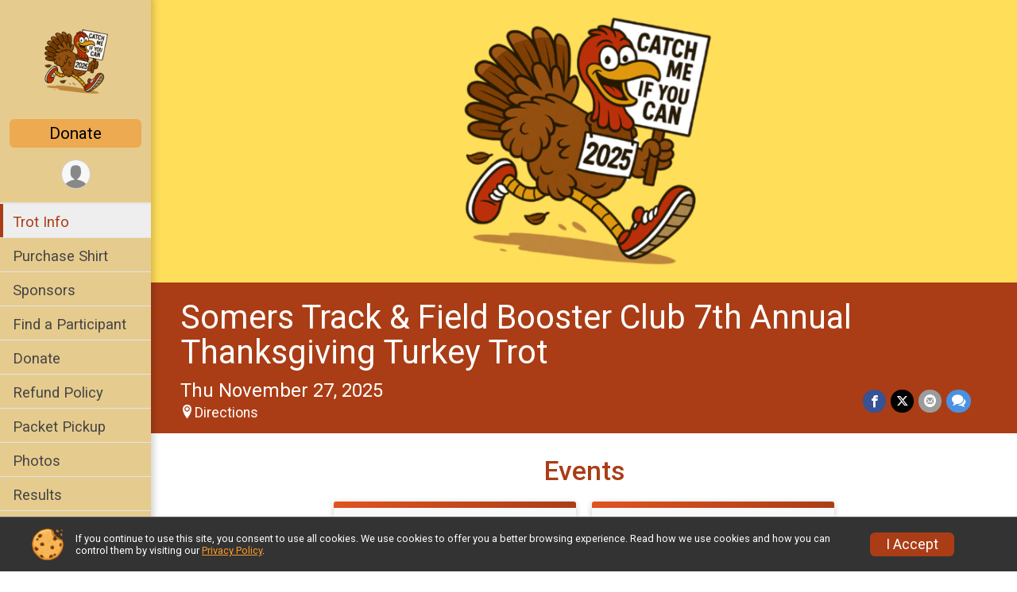

--- FILE ---
content_type: text/html; charset=utf-8
request_url: https://runscore.runsignup.com/Race/NY/Somers/1stAnnualThanksgivingDayTurkeyTrot5KTrailRaceand1MileFunRun
body_size: 13385
content:
<!DOCTYPE html>
<html lang="en-US">
	<head>
				<script defer="defer" src="https://cdnjs.runsignup.com/ajax/libs/webfont/1.6.28/webfontloader.js" integrity="sha512-v/wOVTkoU7mXEJC3hXnw9AA6v32qzpknvuUF6J2Lbkasxaxn2nYcl+HGB7fr/kChGfCqubVr1n2sq1UFu3Gh1w==" crossorigin="anonymous"></script>
		<link rel="preconnect" href="https://fonts.gstatic.com" />
		<link rel="preconnect" href="https://www.gstatic.com" />
		<link rel="preconnect" href="https://fonts.googleapis.com" />

				<script defer="defer" type="text/javascript" src="https://d368g9lw5ileu7.cloudfront.net/js/race/templates/raceTemplate2.min.bF405F.js"></script>		<script defer="defer" type="text/javascript" src="https://d368g9lw5ileu7.cloudfront.net/js/ui/stickyHeader.min.bLz6Mi.js"></script>
				<script defer="defer" type="text/javascript" src="https://d368g9lw5ileu7.cloudfront.net/js/components/lazyLoad.min.bLGmDc.js"></script>		
				<link rel="stylesheet" type="text/css" href="https://d368g9lw5ileu7.cloudfront.net/css/frameRaceTemplate2.scss.rsu.min.bPB8VX.css" />

		

			<meta name="viewport" content="width=device-width,initial-scale=1,shrink-to-fit=no,viewport-fit=cover" />
	<meta http-equiv="Content-Type" content="text/html;charset=utf-8" />
<meta name="verify-v1" content="pPPI9MXDo069DhV+2itqhV46AR8OWnG+NxzCulTUTns=" />
<meta name="google-site-verification" content="wFyq2zuG7IBY5ilQqEELBypyn04UZIYBgKPHrTMnTUg" />

	<link rel="canonical" href="https://runsignup.com/Race/NY/Somers/SomersTurkeyTrot" />

								<link rel="search" type="application/opensearchdescription+xml" title="RunSignup" href="/opensearch.xml" />
	
<title>Somers Track &amp; Field Booster Club 7th Annual Thanksgiving Turkey Trot</title>

	<meta property="og:url" content="https://runscore.runsignup.com/Race/NY/Somers/1stAnnualThanksgivingDayTurkeyTrot5KTrailRaceand1MileFunRun" />

		
	<meta property="og:title" content="Somers Track &amp; Field Booster Club 7th Annual Thanksgiving Turkey Trot" />
	<meta name="twitter:title" content="Somers Track &amp; Field Booster Club 7th Annual Thanksgiving Turkey Trot" />
			<meta name="keywords" content="Somers Track &amp; Field Booster Club 7th Annual Thanksgiving Turkey Trot,Somers NY, Run, Running, Register, Sign Up" />
	<meta name="description" content="The Somers Track &amp; Field Booster Club 7th Annual Thanksgiving Turkey Trot is on Thursday November 27, 2025. It includes the following events: 5K Race and 1 Mile Fun Run/Walk." />
	<meta property="og:description" content="The Somers Track &amp; Field Booster Club 7th Annual Thanksgiving Turkey Trot is on Thursday November 27, 2025. It includes the following events: 5K Race and 1 Mile Fun Run/Walk." />
	<meta name="twitter:description" content="The Somers Track &amp; Field Booster Club 7th Annual Thanksgiving Turkey Trot is on Thursday November 27, 2025. It includes the following events: 5K Race and 1 Mile Fun Run/Walk." />
	<meta property="og:type" content="website" />
				
									
										<meta property="og:image" content="https://d368g9lw5ileu7.cloudfront.net/races/race81256-socialShareLargeImage.bOUVYq.png" />

										<meta property="og:image:width" content="3091" />
				<meta property="og:image:height" content="4000" />
			
			<meta name="twitter:card" content="summary_large_image" />
			<meta name="twitter:image" content="https://d368g9lw5ileu7.cloudfront.net/races/race81256-socialShareLargeImage.bOUVYq.png" />
				<meta property="og:site_name" content="Somers Track &amp; Field Booster Club 7th Annual Thanksgiving Turkey Trot" />

		



	

<link rel="icon" href="https://d368g9lw5ileu7.cloudfront.net/uploads/generic/customFaviconUpload-87907bM8yBS.ico" sizes="any" /> <link rel="apple-touch-icon" href="https://d368g9lw5ileu7.cloudfront.net/uploads/generic/customFaviconUpload-87907bM8yBS.png" /> 
	<link rel="manifest" href="https://d368g9lw5ileu7.cloudfront.net/manifest/runsignup/site.bJOg53.webmanifest" />

				
							


		
				
								<link rel="stylesheet" type="text/css" href="https://d3dq00cdhq56qd.cloudfront.net/c13232.bPxM_5.bCrHQK/race/81256/0f58804d375e1b0f4e98330da81bf0fc/themedRaceTemplate2-otf.scss.css" />
			
				<!-- DYNAMIC_CSS_PLACEHOLDER -->

				
<link rel="stylesheet" type="text/css" href="https://iad-dynamic-assets.runsignup.com/us-east-1-src/prod/iconfonts/ee8f7e0577a3411fb0287beac2f41140/style.css" />
				
	<script type="text/javascript" src="https://cdnjs.runsignup.com/ajax/libs/jquery/3.7.1/jquery.min.js" integrity="sha512-v2CJ7UaYy4JwqLDIrZUI/4hqeoQieOmAZNXBeQyjo21dadnwR+8ZaIJVT8EE2iyI61OV8e6M8PP2/4hpQINQ/g==" crossorigin="anonymous"></script>
	<script type="text/javascript" src="https://cdnjs.runsignup.com/ajax/libs/jqueryui/1.14.1/jquery-ui.min.js" integrity="sha512-MSOo1aY+3pXCOCdGAYoBZ6YGI0aragoQsg1mKKBHXCYPIWxamwOE7Drh+N5CPgGI5SA9IEKJiPjdfqWFWmZtRA==" crossorigin="anonymous"></script>

<script type="application/json" id="sessionJsData">
{
			"csrf": "9zpaPnUXxmx34UnFKNzAF758MWzz9Tnr",
		"serverTzOffset": -18000000
}
</script>

<script type="text/javascript" src="https://d368g9lw5ileu7.cloudfront.net/js/session.min.bN4VU_.js"></script><script type="text/javascript" src="https://d368g9lw5ileu7.cloudfront.net/js/utils.min.bPhFFz.js"></script><script type="text/javascript" src="https://d368g9lw5ileu7.cloudfront.net/js/windows.min.bz27OH.js"></script>
	<script defer="defer" type="text/javascript" src="https://d368g9lw5ileu7.cloudfront.net/js/analytics/runalytics.min.bOsW8C.js"></script>	<script type="application/json" id="runalyticsData">
	{
					"raceId": 81256,
			"timezone": "America\/New_York",
				"analyticsApiBaseUrl": "https:\/\/analytics.runsignup.com\/prod\/",
		"validTrackingSources": [1,100,200,300,400,500,600],
		"validTrackingMediums": [1,200,201,202,203,204,300,400,500,501,600]
	}
	</script>


		
									


	
					<script async src="https://www.googletagmanager.com/gtag/js?id=G-EW8QY8DJRE"></script>
		<script>//<![CDATA[
			window.dataLayer = window.dataLayer || [];
			function gtag(){dataLayer.push(arguments);}
			gtag('js', new Date());
			gtag('config', "G-EW8QY8DJRE"
											);
		//]]></script>
	
															<script async src="https://www.googletagmanager.com/gtag/js?id=G-QKEVS8BTWC"></script>
		<script>//<![CDATA[
			window.dataLayer = window.dataLayer || [];
			function gtag(){dataLayer.push(arguments);}
			gtag('js', new Date());
			gtag('config', "G-QKEVS8BTWC",
				{				"domain": "runscore.runsignup.com",
				"user_type": "public",
				"business_line": "RunSignup",
				"site_type": "Race Site"				}
			);
								//]]></script>
	
				
		
					
				
				<script defer="defer" type="text/javascript" src="https://d368g9lw5ileu7.cloudfront.net/js/ui/rsuMobileNav.min.bO77bH.js"></script>	</head>
	<body data-popup-style="1">

				<a href="#mainContent" class="rsuBtn rsuBtn--xs rsuBtn--themed margin-0 rsuSkipNavLink">Skip to main content</a>

					<div id="blackOverlay" class="overlay overlayBlack"></div>



	<div id="acceptCookies" style="display: none;">
		<p>
			In order to use RunSignup, your browser must accept cookies.  Otherwise, you will not be able to register for races or use other functionality of the website.
			However, your browser doesn't appear to allow cookies by default.
		</p>
					<p>
				<b>Click the “Accept Cookie Policy” button below to accept the use of cookies on your browser.</b>
			</p>
			<p>
				If you still see this message after clicking the link, then your browser settings are likely set to not allow cookies.
				Please try enabling cookies.  You can find instructions at <a href="https://www.whatismybrowser.com/guides/how-to-enable-cookies/auto">https://www.whatismybrowser.com/guides/how-to-enable-cookies/auto</a>.
			</p>
			<hr class="hr--gray" />
			<div class="ta-center submitBackLinks">
				<form method="post" action="/WidgetAux/AcceptCookies" target="acceptCookies">
					<button type="submit" class="rsuBtn rsuBtn--primary">Accept Cookie Policy</button>
				</form>
			</div>
				<iframe name="acceptCookies" height="0" width="0" frameborder="0" scrolling="no"></iframe>
	</div>
	<script type="text/javascript" src="https://d368g9lw5ileu7.cloudfront.net/js/acceptCookiesPopup.min.bEboUX.js"></script>


				

				
		
				
<nav class="runnerUI3Nav rsuMobileNav rsuMobileNav--left" data-focus="#rsuMobileNavCloseBtn" aria-hidden="true">
	<button type="button" id="rsuMobileNavCloseBtn" class="rsuMobileNav__closeBtn rsuBtn rsuBtn--text--white rsuBtn--padding-xs margin-t-25 margin-l-10 margin-b-0" aria-label="Close or Skip Mobile Navigation"><i class="icon icon-cross fs-md-2 margin-0" aria-hidden="true" ></i></button>
	<div class="rsuMobileNav__content">
		<ul>
											<li class="rsuMobileNav__link">
											<a href="/Race/NY/Somers/SomersTurkeyTrot"
													>Trot Info</a>
					
														</li>
																	<li class="rsuMobileNav__link">
											<a href="/Race/Store/NY/Somers/SomersTurkeyTrot"
													>Purchase Shirt</a>
					
														</li>
												<li class="rsuMobileNav__link">
											<a href="/Race/Sponsors/NY/Somers/SomersTurkeyTrot"
													>Sponsors</a>
					
														</li>
												<li class="rsuMobileNav__link">
											<a href="/Race/FindARunner/?raceId=81256"
													>Find a Participant</a>
					
														</li>
												<li class="rsuMobileNav__link">
											<a href="/Race/Donate/NY/Somers/SomersTurkeyTrot"
													>Donate</a>
					
														</li>
												<li class="rsuMobileNav__link">
											<a href="/Race/81256/RefundPolicy"
													>Refund Policy</a>
					
														</li>
																	<li class="rsuMobileNav__link">
											<a href="/Race/81256/PacketPickup/"
													>Packet Pickup</a>
					
														</li>
												<li class="rsuMobileNav__link">
											<a href="/Race/Photos/NY/Somers/SomersTurkeyTrot"
													>Photos</a>
					
														</li>
												<li class="rsuMobileNav__link">
											<a href="/Race/Results/81256"
													>Results</a>
					
														</li>
							</ul>
	</div>
</nav>

				<div class="rsuMobileNavOverlay"></div>

				<div class="rsu-template-wrapper rsuMobileNavPageContainer">

			<div id="transparencyScreen"></div>

						<div id="messages">
	
<div class="rsuMessage rsuMessage--error margin-b-15 hidden" id="errorBox">
	</div>
	
<div class="rsuMessage rsuMessage--warning margin-b-15 hidden" id="warningBox">
	</div>
	
<div class="rsuMessage rsuMessage--success margin-b-15 hidden" id="successBox">
	</div>
	

		
		
		<noscript><div class="rsuMessage rsuMessage--info margin-b-15">Your browser has JavaScript disabled.  You may experience issues registering or using other parts of the website.  Please enable JavaScript if possible.</div></noscript>
</div>

										
				
<div class="rsu-racesite-template2">
				
<div class="stickyHeader hidden-md-up " data-scroll-bottom-elem-id="template2FixedHeader" >
	<div class="stickyHeader__container container">
		<div class="stickyHeader__left">
			<button type="button" class="rsuMobileNavMenuBtn rsuMobileNavMenuBtn--sticky" aria-label="Toggle Mobile Navigation"><i class="icon icon-menu" aria-hidden="true" ></i></button>
			<div class="stickyHeader__logo hidden-xs-down margin-r-10">
								<a href="/Race/NY/Somers/SomersTurkeyTrot" title="Somers Track &amp; Field Booster Club 7th Annual Thanksgiving Turkey Trot">
											<img src="https://d368g9lw5ileu7.cloudfront.net/uploads/generic/genericImage-websiteLogo-87907-1756066277.239-0.bOQ3hL.png" alt="Somers Track &amp; Field Booster Club 7th Annual Thanksgiving Turkey Trot" />
									</a>
			</div>
		</div>
		<div class="stickyHeader__actions stickyHeader__actions--mobile-flex">
						

										<a href="/Race/Donate/NY/Somers/SomersTurkeyTrot" class="rsuBtn rsuBtn--primary rsuBtn--md rsuBtn--padding-xs rsuBtn--mobile-responsive margin-tb-0 rsuBtn--margin-r">
						Donate
		
			<span class="fs-xs-2 d-block"></span>		</a>
			
		</div>
		<div class="stickyHeader__avatar-menu hidden-xs-down margin-l-10">
																			
<button type="button" aria-label="User Menu" class="rsuCircleImg rsuCircleImg--xs "  data-rsu-menu="userRsuMenu3" style="background-image: url(https://d368g9lw5ileu7.cloudfront.net/img/user.bOhrdK.svg);"></button>
<div class="rsuMenu padding-0" id="userRsuMenu3" hidden="hidden">
	<div class="rsuMenu__content overflow-auto">
		<div class="rsuAccountMenu">
			<div class="rsuAccountMenu__header">
																					<img src="https://d368g9lw5ileu7.cloudfront.net/img/logos/logo-rsu.bIAeuH.svg"
					alt=""
					class="rsuAccountMenu__logo"
					style="width: 200px;"
				/>
			</div>
			<div class="rsuAccountMenu__content">
																		<a href="/Login" class="rsuAccountMenu__link">
						<div class="rsuAccountMenu__link__main">
							<div class="rsuAccountMenu__link__img rsuAccountMenu__link__img--signIn" aria-hidden="true"></div>
							<div class="rsuAccountMenu__link__content">
								<div class="rsuAccountMenu__link__content__title">Sign In</div>
							</div>
						</div>
					</a>

										<a href="/CreateAccount?redirect=%2FRace%2FNY%2FSomers%2F1stAnnualThanksgivingDayTurkeyTrot5KTrailRaceand1MileFunRun" class="rsuAccountMenu__link">
						<div class="rsuAccountMenu__link__main">
							<div class="rsuAccountMenu__link__img rsuAccountMenu__link__img--createAccount" aria-hidden="true"></div>
							<div class="rsuAccountMenu__link__content">
								<div class="rsuAccountMenu__link__content__title">Create Account</div>
							</div>
						</div>
					</a>

										<a href="https://help.runsignup.com/" class="rsuAccountMenu__link" target="_blank" rel="noopener noreferrer">
						<div class="rsuAccountMenu__link__main">
							<div class="rsuAccountMenu__link__img rsuAccountMenu__link__img--help" aria-hidden="true"></div>
							<div class="rsuAccountMenu__link__content">
								<div class="rsuAccountMenu__link__content__title">Help</div>
							</div>
						</div>
					</a>
							</div>
		</div>
	</div>
</div>

<script defer="defer" type="text/javascript" src="https://d368g9lw5ileu7.cloudfront.net/js/ui/rsuMenu.min.bNnn_m.js"></script>		</div>
	</div>
</div>
	
		
<div class="stickyHeader hidden-md-up stickyHeader--option-2" data-fixed-header="T" id="template2FixedHeader">
	<div class="stickyHeader__container container">
		<div class="stickyHeader__left">
			<button type="button" class="rsuMobileNavMenuBtn rsuMobileNavMenuBtn--sticky" aria-label="Toggle Mobile Navigation"><i class="icon icon-menu" aria-hidden="true" ></i></button>
			<div class="stickyHeader__logo  margin-r-10">
								<a href="/Race/NY/Somers/SomersTurkeyTrot" title="Somers Track &amp; Field Booster Club 7th Annual Thanksgiving Turkey Trot">
											<img src="https://d368g9lw5ileu7.cloudfront.net/uploads/generic/genericImage-websiteLogo-87907-1756066277.239-0.bOQ3hL.png" alt="Somers Track &amp; Field Booster Club 7th Annual Thanksgiving Turkey Trot" />
									</a>
			</div>
		</div>
		<div class="stickyHeader__actions ">
						

										<a href="/Race/Donate/NY/Somers/SomersTurkeyTrot" class="rsuBtn rsuBtn--primary rsuBtn--md rsuBtn--padding-xs rsuBtn--mobile-responsive margin-tb-0 rsuBtn--margin-r">
						Donate
		
			<span class="fs-xs-2 d-block"></span>		</a>
			
		</div>
		<div class="stickyHeader__avatar-menu  margin-l-10">
												
<button type="button" aria-label="User Menu" class="rsuCircleImg rsuCircleImg--xs "  data-rsu-menu="userRsuMenu2" style="background-image: url(https://d368g9lw5ileu7.cloudfront.net/img/user.bOhrdK.svg);"></button>
<div class="rsuMenu padding-0" id="userRsuMenu2" hidden="hidden">
	<div class="rsuMenu__content overflow-auto">
		<div class="rsuAccountMenu">
			<div class="rsuAccountMenu__header">
																					<img src="https://d368g9lw5ileu7.cloudfront.net/img/logos/logo-rsu.bIAeuH.svg"
					alt=""
					class="rsuAccountMenu__logo"
					style="width: 200px;"
				/>
			</div>
			<div class="rsuAccountMenu__content">
																		<a href="/Login" class="rsuAccountMenu__link">
						<div class="rsuAccountMenu__link__main">
							<div class="rsuAccountMenu__link__img rsuAccountMenu__link__img--signIn" aria-hidden="true"></div>
							<div class="rsuAccountMenu__link__content">
								<div class="rsuAccountMenu__link__content__title">Sign In</div>
							</div>
						</div>
					</a>

										<a href="/CreateAccount?redirect=%2FRace%2FNY%2FSomers%2F1stAnnualThanksgivingDayTurkeyTrot5KTrailRaceand1MileFunRun" class="rsuAccountMenu__link">
						<div class="rsuAccountMenu__link__main">
							<div class="rsuAccountMenu__link__img rsuAccountMenu__link__img--createAccount" aria-hidden="true"></div>
							<div class="rsuAccountMenu__link__content">
								<div class="rsuAccountMenu__link__content__title">Create Account</div>
							</div>
						</div>
					</a>

										<a href="https://help.runsignup.com/" class="rsuAccountMenu__link" target="_blank" rel="noopener noreferrer">
						<div class="rsuAccountMenu__link__main">
							<div class="rsuAccountMenu__link__img rsuAccountMenu__link__img--help" aria-hidden="true"></div>
							<div class="rsuAccountMenu__link__content">
								<div class="rsuAccountMenu__link__content__title">Help</div>
							</div>
						</div>
					</a>
							</div>
		</div>
	</div>
</div>

		</div>
	</div>
</div>

				
			
<div class="head noPrint">
	<div class="head-top">
		<div class="logo-wrapper">
						<a href="/Race/NY/Somers/SomersTurkeyTrot" aria-label="Somers Track &amp; Field Booster Club 7th Annual Thanksgiving Turkey Trot home">
									<img src="https://d368g9lw5ileu7.cloudfront.net/uploads/generic/genericImage-websiteLogo-87907-1756066277.239-0.bOQ3hL.png" alt="Somers Track &amp; Field Booster Club 7th Annual Thanksgiving Turkey Trot home" />
							</a>
		</div>
		<div class="action-buttons">
						

										<a href="/Race/Donate/NY/Somers/SomersTurkeyTrot" class="rsuBtn rsuBtn--primary rsuBtn--md rsuBtn--padding-xs rsuBtn--mobile-responsive margin-tb-0 rsuBtn--margin-r">
						Donate
		
			<span class="fs-xs-2 d-block"></span>		</a>
			

						<div class="template-avatar-menu d-inline-block">
				
<button type="button" aria-label="User Menu" class="rsuCircleImg rsuCircleImg--xs " data-position-fixed="T" data-rsu-menu="userRsuMenu" style="background-image: url(https://d368g9lw5ileu7.cloudfront.net/img/user.bOhrdK.svg);"></button>
<div class="rsuMenu padding-0" id="userRsuMenu" hidden="hidden">
	<div class="rsuMenu__content overflow-auto">
		<div class="rsuAccountMenu">
			<div class="rsuAccountMenu__header">
																					<img src="https://d368g9lw5ileu7.cloudfront.net/img/logos/logo-rsu.bIAeuH.svg"
					alt=""
					class="rsuAccountMenu__logo"
					style="width: 200px;"
				/>
			</div>
			<div class="rsuAccountMenu__content">
																		<a href="/Login" class="rsuAccountMenu__link">
						<div class="rsuAccountMenu__link__main">
							<div class="rsuAccountMenu__link__img rsuAccountMenu__link__img--signIn" aria-hidden="true"></div>
							<div class="rsuAccountMenu__link__content">
								<div class="rsuAccountMenu__link__content__title">Sign In</div>
							</div>
						</div>
					</a>

										<a href="/CreateAccount?redirect=%2FRace%2FNY%2FSomers%2F1stAnnualThanksgivingDayTurkeyTrot5KTrailRaceand1MileFunRun" class="rsuAccountMenu__link">
						<div class="rsuAccountMenu__link__main">
							<div class="rsuAccountMenu__link__img rsuAccountMenu__link__img--createAccount" aria-hidden="true"></div>
							<div class="rsuAccountMenu__link__content">
								<div class="rsuAccountMenu__link__content__title">Create Account</div>
							</div>
						</div>
					</a>

										<a href="https://help.runsignup.com/" class="rsuAccountMenu__link" target="_blank" rel="noopener noreferrer">
						<div class="rsuAccountMenu__link__main">
							<div class="rsuAccountMenu__link__img rsuAccountMenu__link__img--help" aria-hidden="true"></div>
							<div class="rsuAccountMenu__link__content">
								<div class="rsuAccountMenu__link__content__title">Help</div>
							</div>
						</div>
					</a>
							</div>
		</div>
	</div>
</div>

			</div>
		</div>
	</div>
	<div class="head-lower">
		<div class="race-navigation">
			<nav class="runnerUI3Nav">
				<ul class="vertical-menu">
																
	<li class="current ">
					<a href="/Race/NY/Somers/SomersTurkeyTrot"
							>
				Trot Info
			</a>
		
					</li>
											
	<li class=" ">
					<a href="/Race/Store/NY/Somers/SomersTurkeyTrot"
							>
				Purchase Shirt
			</a>
		
					</li>
											
	<li class=" ">
					<a href="/Race/Sponsors/NY/Somers/SomersTurkeyTrot"
							>
				Sponsors
			</a>
		
					</li>
											
	<li class=" ">
					<a href="/Race/FindARunner/?raceId=81256"
							>
				Find a Participant
			</a>
		
					</li>
											
	<li class=" ">
					<a href="/Race/Donate/NY/Somers/SomersTurkeyTrot"
							>
				Donate
			</a>
		
					</li>
											
	<li class=" ">
					<a href="/Race/81256/RefundPolicy"
							>
				Refund Policy
			</a>
		
					</li>
											
	<li class=" ">
					<a href="/Race/81256/PacketPickup/"
							>
				Packet Pickup
			</a>
		
					</li>
											
	<li class=" ">
					<a href="/Race/Photos/NY/Somers/SomersTurkeyTrot"
							>
				Photos
			</a>
		
					</li>
											
	<li class=" ">
					<a href="/Race/Results/81256"
							>
				Results
			</a>
		
					</li>
									</ul>
			</nav>
		</div>
	</div>
</div>
		<div class="left-nav-wrapper noPrint" >
																											
<div class="race-branding-alternate">
	<div class="race-branding-img-alt">
				
<img
						src="https://d368g9lw5ileu7.cloudfront.net/races/races-81xxx/81256/raceBanner-vRrOjuSi-bOQ3t_.png"
		srcset="
						https://d368g9lw5ileu7.cloudfront.net/races/races-81xxx/81256/raceBanner-vRrOjuSi-bOQ3t_-huge.png 2400w,			https://d368g9lw5ileu7.cloudfront.net/races/races-81xxx/81256/raceBanner-vRrOjuSi-bOQ3t_.png 1200w,
			https://d368g9lw5ileu7.cloudfront.net/races/races-81xxx/81256/raceBanner-vRrOjuSi-bOQ3t_-medium.png 960w,
			https://d368g9lw5ileu7.cloudfront.net/races/races-81xxx/81256/raceBanner-vRrOjuSi-bOQ3t_-small.png 480w
		"
		sizes="
		(min-width: 1500px) 1500px,
		100vw
	"
	border="0" alt=""
/>
	</div>
	<div class="event-title-alt " >
		<div class="container">
			<div class="bs3-row no-gutters">
				<div class="col-md-12">
										<h1 class="runnerUITitle">
													<a href="/Race/NY/Somers/SomersTurkeyTrot">Somers Track &amp; Field Booster Club 7th Annual Thanksgiving Turkey Trot</a>
																							</h1>

														</div>
			</div>
		</div>
	</div>
	<div class="race-details-wrapper">
		<div class="container">
			<div class="bs3-row no-gutters">
				<div class="col-md-12">
					<div class="details-left">
						<div class="race-date">
														
																				Thu November 27, 2025
									
									</div>
						<div class="race-location">
																													<span class="directions">
									<a class="hasTouchscreenUrl icon-location2" href="/Race/Info/NY/Somers/SomersTurkeyTrot#directions" data-touch-href="https://maps.apple.com/?daddr=Somers+High+School%2CSomers+NY+10540" style="margin-left:0;">Directions</a>
								</span>
													</div>
					</div>
					<div class="details-right">
						<span class="race-socialshare">
							<div class="shareLinks">
																																			




		
												
						






<div class="rsuSocialMediaBtnGroup padding-10">
		<button type="button" class="rsuSocialMediaBtn icon icon-facebook rsuSocialMediaBtn--fb rsuSocialMediaBtn--small" aria-label="Share on Facebook"
		data-share-type="facebook"
		data-url=""
	>
	</button>
	
		<button type="button" class="rsuSocialMediaBtn icon icon-twitter-x rsuSocialMediaBtn--tw rsuSocialMediaBtn--small" data-share-type="twitter" data-popup-id-prefix="raceShareLink" aria-label="Share on Twitter"></button>
	
	<div id="raceShareLink-socialSharePopup-twitter" hidden="hidden" data-append-url="true">
		<div class="formInput margin-t-15">
			<label class="formInput__label margin-t-5" for="socialShareTwitterMessage">Enter your Tweet</label>
			<textarea rows="5" cols="100" class="noTinyMce margin-t-5" id="socialShareTwitterMessage" placeholder="Your Message" required="required">	Check out this trot! </textarea>
		</div>

				<div data-action="post">
			<div class="ta-center submitBackLinks">
				<a href="#" rel="me" target="_blank" class="submit rsuBtn rsuBtn--twitter margin-0"><i class="icon icon-twitter-x margin-r-10" aria-hidden="true" ></i> Tweet</a>
			</div>
		</div>
	</div>

				<button type="button" class="rsuSocialMediaBtn icon icon-mail4 rsuSocialMediaBtn--gray rsuSocialMediaBtn--small" aria-label="Share via Email"
		data-share-type="email"
		data-default-recipient=""
		data-email-subject="Check out this trot!"
		data-email-body="Check out this trot!"
		data-append-current-url="true"
	>
	</button>
		<button type="button" class="rsuSocialMediaBtn icon icon-bubbles2 rsuSocialMediaBtn--sms rsuSocialMediaBtn--small" data-share-type="sms" data-popup-id-prefix="raceShareLink" aria-label="Share through Text"></button>
	
		<div id="raceShareLink-socialSharePopup-sms" hidden="hidden" data-append-url="true">
		<div class="formInput margin-t-15">
			<label class="formInput__label" for="socialShareSmsMessage">Enter your message</label>
			<textarea rows="5" cols="100" class="noTinyMce margin-t-5" id="socialShareSmsMessage" placeholder="Your Message" required="required">Check out this trot!</textarea>
		</div>
		<p class="padding-0 ta-center fs-xs-2">Please be advised that utilizing this text feature may result in additional SMS and data charges from your mobile service provider. </p>
		<div data-action="send">
			<div class="ta-center submitBackLinks">
				<a href="" class="submit rsuBtn rsuBtn--twitter margin-0"><i class="icon icon-bubble" aria-hidden="true" ></i> Send Text</a>
			</div>
		</div>
	</div>
</div>

<script defer="defer" type="text/javascript" src="https://d368g9lw5ileu7.cloudfront.net/js/rsuSocialMediaButtons.min.bMZnZw.js"></script>																								</div>
						</span>
						<span class="racejoy">
																				</span>
					</div>
				</div>
			</div>
		</div>
	</div>

		</div>
						
						
			<script type="application/ld+json">{"@context":"http:\/\/schema.org","@type":"SportsEvent","additionalType":"Product","name":"Somers Track & Field Booster Club 7th Annual Thanksgiving Turkey Trot","location":{"@type":"Place","name":"Somers","address":{"@type":"PostalAddress","streetAddress":"Somers High School","addressLocality":"Somers","postalCode":"10540","addressRegion":"NY","addressCountry":"US"}},"startDate":"2025-11-27T08:00:00-05:00","endDate":"2025-11-27T10:00:59-05:00","description":"\u00a0 We&#39;re back for our 7th Annual Somers Track and Field Booster Club Thanksgiving Turkey Trot!\n1 Mile Fun Run\/Walk - starts at 9AM\n\n Registration fee includes medals for all participants.\n\nYouth &amp; Adult shirts will be available for purchase, check out the Store tab!\n\n5K Race - starts at 8AM\u00a0\nRegistration fee includes a 2025 Turkey Trot tee shirt guaranteed for the 1st 250 5K registrants. \u00a0Register by 10\/28\/25 to choose your shirt size. \u00a0After 10\/28\/25, shirt sizes cannot be guaranteed.\u00a0Register a group of 4 or more together in the 5K and take $10 off your group registration!Awards presented to the top 3 males and females in the following age groups: 14 and under, 15-19, 20-29, 30-39, 40-49, 50-59, 60 and over. Awards ceremony following the race.\n*** Additional Youth &amp; Adult shirts are available for purchase. Check out the Store tab! ***\n\u00a0\nImportant Notice!\nPlease leave the pups at home - dogs are not allowed on school grounds.\u00a0 \nStrollers are also not allowed on the course for safety reasons (off-r\u2026","url":"https:\/\/runscore.runsignup.com\/Race\/NY\/Somers\/1stAnnualThanksgivingDayTurkeyTrot5KTrailRaceand1MileFunRun","image":"https:\/\/d368g9lw5ileu7.cloudfront.net\/races\/races-81xxx\/81256\/raceBanner-vRrOjuSi-bOQ3t_.png","organizer":{"@type":"Organization","name":"Somers Track & Field Booster Club 7th Annual Thanksgiving Turkey Trot","url":"https:\/\/runscore.runsignup.com\/"}}</script>

										
					</div>
	
	<div class="left-nav-wrapper" >
													
																		

		

			
	
	

		<div class="rsuEventTileContainer padding-lr-20">

					<div class="ta-center margin-b-20">
				<h2>Events</h2>
			</div>
		
				
				
				
				<div class="d-grid grid-gap-20 eventGrid eventGrid--2col">
			<div  >
	<div class=" rsuBorderTop rsuTile border-0 rounded-3 lt-gray rsuEventTile">
						<div class="rsuEventTile__content">
									<h2 class="rsuEventTile__header">
				<a href="/Race/Events/NY/Somers/SomersTurkeyTrot#event-1042073">5K Race</a>
			</h2>

			<div class="rsuEventTile__information">
								
								
																																																																																			
						
																					<div class="rsuEventTile__time">
									<span class="sr-only">Time:</span>
									8:00AM EST
																			<em aria-hidden="true">-</em> 9:00AM EST
																	</div>
																						
								<div class="rsuEventTile__description">
																															</div>
			</div>
			<div class="rsuEventTile__actionBtn">
							</div>
		</div>

					</div>
</div>

<script defer="defer" type="text/javascript" src="https://d368g9lw5ileu7.cloudfront.net/js/ui/rsuRibbon.min.bO8Qam.js"></script>																																									


<div  >
	<div class=" rsuBorderTop rsuTile border-0 rounded-3 lt-gray rsuEventTile">
						<div class="rsuEventTile__content">
									<h2 class="rsuEventTile__header">
				<a href="/Race/Events/NY/Somers/SomersTurkeyTrot#event-1042074">1 Mile Fun Run/Walk</a>
			</h2>

			<div class="rsuEventTile__information">
								
								
																																																																																			
						
																					<div class="rsuEventTile__time">
									<span class="sr-only">Time:</span>
									9:00AM EST
																			<em aria-hidden="true">-</em> 10:00AM EST
																	</div>
																						
								<div class="rsuEventTile__description">
																															</div>
			</div>
			<div class="rsuEventTile__actionBtn">
							</div>
		</div>

					</div>
</div>
		</div>

				
	</div>

<script defer="defer" type="text/javascript" src="https://d368g9lw5ileu7.cloudfront.net/js/race/templates/raceTemplateEvents.min.bFD2Ky.js"></script>		
				<div class="race-content">
			<div class="container">
				<div class="bs4-row no-gutters">
					<div class="col-md-9">
						<main id="mainContent">
														
							



	

<section class="orderable noBorder">
<div class="margin-b-25">
<h2>Place</h2>
<div>
The 5K trot is on the Somers High School Cross Country trail.
It&#039;s beautiful, but expect hills and turns along the way!
</div>
</div>
</section>
<section class="orderable noBorder">
<div>
<h2>Description</h2>
<div class="margin-b-25">
<div id="raceFullDesc">
<h2 style="text-align:center"><span style="color:#531a1a"><i>  </i><span style="color:rgb( 186 , 55 , 42 )"><b>We&#39;re back for our 7th Annual Somers Track and Field Booster Club Thanksgiving Turkey Trot!</b></span></span><span style="color:rgb( 230 , 126 , 35 )"><b></b></span></h2>
<h4 style="text-align:left"><span style="color:rgb( 230 , 126 , 35 )"><span style="text-decoration:underline"><b>1 Mile Fun Run/Walk - starts at 9AM</b></span><br /></span></h4>
<ul><li style="color:rgb( 230 , 126 , 35 )">
<h5><span style="color:rgb( 230 , 126 , 35 )"> Registration fee includes medals for all participants.</span></h5>
</li><li style="color:rgb( 230 , 126 , 35 )">
<h5><span style="color:rgb( 230 , 126 , 35 )">Youth &amp; Adult shirts will be available for purchase, check out the Store tab!</span></h5>
</li></ul>
<h4><span style="text-decoration:underline"><strong><span style="color:rgb( 186 , 55 , 42 );text-decoration:underline">5K Race - starts at 8AM </span></strong></span></h4>
<h5><span style="color:rgb( 186 , 55 , 42 )">Registration fee includes a 2025 Turkey Trot tee shirt guaranteed for the 1st 250 5K registrants.  </span><br /><span style="color:rgb( 186 , 55 , 42 )">Register by 10/28/25 to choose your shirt size.  After 10/28/25, shirt sizes cannot be guaranteed. </span><br /><span style="color:rgb( 186 , 55 , 42 )">Register a group of 4 or more together in the 5K and take $10 off your group registration!</span><br /><span style="color:rgb( 186 , 55 , 42 )">Awards presented to the top 3 males and females in the following age groups: 14 and under, 15-19, 20-29, 30-39, 40-49, 50-59, 60 and over. Awards ceremony following the race.</span></h5>
<h5><strong><span style="color:rgb( 186 , 55 , 42 )">*** Additional Youth &amp; Adult shirts are available for purchase. Check out the Store tab! ***</span></strong></h5>
<h4 style="text-align:left"> </h4>
<h4 style="text-align:left"><span style="text-decoration:underline"><strong><span style="color:rgb( 230 , 126 , 35 );text-decoration:underline">Important Notice!</span></strong></span></h4>
<h5 style="text-align:left"><span style="color:rgb( 230 , 126 , 35 )">Please leave the pups at home - <strong>dogs are not allowed on school grounds</strong>.  </span></h5>
<h5 style="text-align:left"><span style="color:rgb( 230 , 126 , 35 )">Strollers are also not allowed on the course for safety reasons (off-road course).</span></h5>
<h5> </h5>
<h4><span style="text-decoration:underline"><span style="color:rgb( 186 , 55 , 42 );font-size:18pt;text-decoration:underline"><strong>Packet Pickup</strong></span></span></h4>
<h5><span style="color:rgb( 186 , 55 , 42 )">Please pick up your swag bag, bib, and shirt (if 5K or if purchased) during the following dates/times.</span><br /><span style="color:rgb( 186 , 55 , 42 )"> </span><br /><span style="color:rgb( 186 , 55 , 42 );font-size:12pt"><strong>DATES &amp; TIMES:</strong></span></h5>
<h5><span style="color:rgb( 186 , 55 , 42 )">Sunday 11/23 (12-4pm)</span></h5>
<h5><span style="color:rgb( 186 , 55 , 42 )">Monday 11/24 (5pm-8pm)</span><br /><span style="color:rgb( 186 , 55 , 42 )"></span></h5>
<h5 style="line-height:1"> </h5>
<h5><span style="color:rgb( 186 , 55 , 42 );font-size:12pt"><strong>LOCATION:</strong></span><br /><span style="color:rgb( 186 , 55 , 42 )">3 Verona Place, Mahopac (Lake Lincolndale) NY, 10541</span></h5>
<h5> </h5>
<h5><span style="color:rgb( 186 , 55 , 42 )">**Limited packet pickup race day 7:00-7:30am on site, please try to pick up your packet in advance.</span></h5>
<p> </p>
<h6><span style="color:#531a1a">COVID-19 Protocol- Reasonable precautions will be taken to keep all participants as safe and healthy as possible.  If COVID-19 conditions call for in-person races to be canceled, the Trot will transition to a virtual event.</span></h6>
</div>
</div>
</div>
</section>
<section id="contactFormSection" class="orderable noBorder">
<div class="margin-b-25">
<h2>Trot Contact Info</h2>
<div>
<section
class="noBorder contactFormSection padding-0">
<p class="hideContactForm">If you have any questions about this trot, click the button below.</p>
<button type="button" class="rsuBtn rsuBtn--md hideContactFormBtn
rsuBtn--primary" aria-label="Click to reveal the contact form for questions">Questions?</button>
<div class="contactFormTemplate" hidden="hidden">
<form method="post" class="contactForm" action="/Race/Contact/81256">
<div data-action="fields">
<div class="bs4-row margin-t-10">
<div class="col-sm-6 col-md-4 margin-b-15 formInput">
<label class="formInput__label d-block margin-b-5" for="contactFormName">Name <span class="required" aria-label="Required information">*</span></label>
<input type="text" class="input-full-width" id="contactFormName" name="name" required="required" />
</div>
<div class="col-sm-6 col-md-4 margin-b-15 formInput">
<label class="formInput__label d-block margin-b-5" for="contactFormEmail">Email <span class="required" aria-label="Required information">*</span></label>
<input type="email" class="input-full-width" id="contactFormEmail" name="email" required="required" />
</div>
<div class="col-sm-6 col-md-4 margin-b-15 formInput">
<label class="formInput__label d-block margin-b-5" for="contactFormPhone">Phone</label>
<input type="tel" class="input-full-width" id="contactFormPhone" name="phone" />
</div>
<div class="col-md-12 margin-b-15 formInput">
<label class="formInput__label d-block margin-b-5" for="contactFormMessage">Question/Message <span class="required" aria-label="Required information">*</span></label>
<textarea rows="5" cols="50" class="input-full-width" id="contactFormMessage" name="msg" required="required"></textarea>
</div>
<div class="col-md-12 }">
<div class="margin-tb-10 d-inline-block">
<script defer="defer" src="https://www.google.com/recaptcha/api.js?hl=en"></script>
<div class="g-recaptcha" data-sitekey="6LcdnRATAAAAAA4C48ibTO2oi9ikfu_Avc1VfsZP"></div>
</div>
</div>
</div>
<div class="submitBackLinks">
<button type="submit" class="rsuBtn rsuBtn--md
rsuBtn--primary">Send Message</button>
<button type="button" class="rsuBtn rsuBtn--gray rsuBtn--md contactFormCancel" value="cancel">Cancel</button>
<input type="hidden" name="spamCheckMd5" value="6c137735665311b4b5f93a85b8f3e44e" />
<input type="hidden" name="spamCheck" value="" />
<script type="text/javascript">//<![CDATA[
$(function() {
$("input[name='spamCheck']").val("1769016419");
});
//]]></script>
<input type="hidden" name="csrf" value="9zpaPnUXxmx34UnFKNzAF758MWzz9Tnr" />
</div>
</div>
<div data-action="submitting" style="display: none;" hidden="hidden">
<p>Please wait while we submit your question/message.</p>
</div>
<div data-action="complete" style="display: none;" hidden="hidden">
<p>Your question/message has been sent to the race director.</p>
</div>
</form>
</div>
<script type="text/javascript" src="https://d368g9lw5ileu7.cloudfront.net/js/components/contactForm.min.bMCyPH.js"></script></section>
</div>
</div>
</section>
<section class="orderable noBorder overflow-auto">
<section class="orderable noBorder overflow-auto">
<div class="margin-b-25">
<div class="">
<h2>Gold</h2>
</div>
<div class="sponsor-grid">
<div class="sponsor-grid__outer"><a href="https://armstrongtutoring.com/testimonials/" rel="noopener noreferrer" target="_blank"><div class="sponsor-grid__img" style="background-image: url(https://d368g9lw5ileu7.cloudfront.net/races/race81256-racesponsor-0.bNgOA9.png);"></div></a></div>
<div class="sponsor-grid__outer"><a href="https://www.clubfit.com/" rel="noopener noreferrer" target="_blank"><div class="sponsor-grid__img" style="background-image: url(https://d368g9lw5ileu7.cloudfront.net/races/race81256-racesponsor-0.bM9BwH.png);"></div></a></div>
<div class="sponsor-grid__outer"><a href="https://www.defoecorp.com/" rel="noopener noreferrer" target="_blank"><div class="sponsor-grid__img" style="background-image: url(https://d368g9lw5ileu7.cloudfront.net/races/race81256-racesponsor-0.bNg9OE.png);"></div></a></div>
<div class="sponsor-grid__outer"><a href="http://www.guidedconsult.com" rel="noopener noreferrer" target="_blank"><div class="sponsor-grid__img" style="background-image: url(https://d368g9lw5ileu7.cloudfront.net/races/race81256-racesponsor-0.bM5j_W.png);"></div></a></div>
<div class="sponsor-grid__outer"><a href="https://www.martinolandscape.com/" rel="noopener noreferrer" target="_blank"><div class="sponsor-grid__img" style="background-image: url(https://d368g9lw5ileu7.cloudfront.net/races/race81256-racesponsor-0.bNksGF.png);"></div></a></div>
<div class="sponsor-grid__outer"><a href="https://pcsbcommunityfoundation.org/" rel="noopener noreferrer" target="_blank"><div class="sponsor-grid__img" style="background-image: url(https://d368g9lw5ileu7.cloudfront.net/races/race81256-racesponsor-0.bNdtiy.png);"></div></a></div>
<div class="sponsor-grid__outer"><a href="https://sefny.org/" rel="noopener noreferrer" target="_blank"><div class="sponsor-grid__img" style="background-image: url(https://d368g9lw5ileu7.cloudfront.net/races/race81256-racesponsor-0.bNgTuv.png);"></div></a></div>
<div class="sponsor-grid__outer"><a href="https://westonbuildersny.com/" rel="noopener noreferrer" target="_blank"><div class="sponsor-grid__img" style="background-image: url(https://d368g9lw5ileu7.cloudfront.net/races/race81256-racesponsor-0.bPayA3.png);"></div></a></div>
</div>
<div class="margin-t-25">
<h2>Silver</h2>
</div>
<div class="sponsor-grid">
<div class="sponsor-grid__outer"><a href="https://www.lcb-law.com" rel="noopener noreferrer" target="_blank"><div class="sponsor-grid__img" style="background-image: url(https://d368g9lw5ileu7.cloudfront.net/races/race81256-racesponsor-0.bM5j2x.png);"></div></a></div>
<div class="sponsor-grid__outer"><a href="https://www.aiaimprintgroup.com/" rel="noopener noreferrer" target="_blank"><div class="sponsor-grid__img" style="background-image: url(https://d368g9lw5ileu7.cloudfront.net/races/race81256-racesponsor-0.bNb9o8.png);"></div></a></div>
<div class="sponsor-grid__outer"><a href="https://www.appliancesalesplus.com/" rel="noopener noreferrer" target="_blank"><div class="sponsor-grid__img" style="background-image: url(https://d368g9lw5ileu7.cloudfront.net/races/race81256-racesponsor-0.bNgMVG.png);"></div></a></div>
<div class="sponsor-grid__outer"><a href="https://bbosmiles.com/" rel="noopener noreferrer" target="_blank"><div class="sponsor-grid__img" style="background-image: url(https://d368g9lw5ileu7.cloudfront.net/races/race81256-racesponsor-0.bNiOo2.png);"></div></a></div>
<div class="sponsor-grid__outer"><a href="https://cleanwaterprony.com/" rel="noopener noreferrer" target="_blank"><div class="sponsor-grid__img" style="background-image: url(https://d368g9lw5ileu7.cloudfront.net/races/race81256-racesponsor-0.bM-a_-.png);"></div></a></div>
<div class="sponsor-grid__outer"><a href="https://jeffersonvalleymall.com/" rel="noopener noreferrer" target="_blank"><div class="sponsor-grid__img" style="background-image: url(https://d368g9lw5ileu7.cloudfront.net/races/race81256-racesponsor-0.bM5nzk.png);"></div></a></div>
<div class="sponsor-grid__outer"><a href="https://katonahnursery.com/" rel="noopener noreferrer" target="_blank"><div class="sponsor-grid__img" style="background-image: url(https://d368g9lw5ileu7.cloudfront.net/races/race81256-racesponsor-0.bNgNMi.png);"></div></a></div>
<div class="sponsor-grid__outer"><a href="https://www.lightingservicesinc.com/" rel="noopener noreferrer" target="_blank"><div class="sponsor-grid__img" style="background-image: url(https://d368g9lw5ileu7.cloudfront.net/races/race81256-racesponsor-0.bM9_8s.png);"></div></a></div>
<div class="sponsor-grid__outer"><a href="https://lincolndalevet.com/" rel="noopener noreferrer" target="_blank"><div class="sponsor-grid__img" style="background-image: url(https://d368g9lw5ileu7.cloudfront.net/races/race81256-racesponsor-0.bNgMZz.png);"></div></a></div>
<div class="sponsor-grid__outer"><a href="http://www.progressive-vet.com/" rel="noopener noreferrer" target="_blank"><div class="sponsor-grid__img" style="background-image: url(https://d368g9lw5ileu7.cloudfront.net/races/race81256-racesponsor-0.bNkrOW.png);"></div></a></div>
<div class="sponsor-grid__outer"><a href="https://somerssmiles.com/" rel="noopener noreferrer" target="_blank"><div class="sponsor-grid__img" style="background-image: url(https://d368g9lw5ileu7.cloudfront.net/races/race81256-racesponsor-0.bNba7t.png);"></div></a></div>
<div class="sponsor-grid__outer"><a href="https://sweetdelitessomers.com/" rel="noopener noreferrer" target="_blank"><div class="sponsor-grid__img" style="background-image: url(https://d368g9lw5ileu7.cloudfront.net/races/race81256-racesponsor-0.bNk8PD.png);"></div></a></div>
<div class="sponsor-grid__outer"><a href="https://epsteinssomers.com/" rel="noopener noreferrer" target="_blank"><div class="sponsor-grid__img" style="background-image: url(https://d368g9lw5ileu7.cloudfront.net/races/race81256-racesponsor-0.bO00jW.png);"></div></a></div>
<div class="sponsor-grid__outer"><a href="https://www.boboscafe.net/" rel="noopener noreferrer" target="_blank"><div class="sponsor-grid__img" style="background-image: url(https://d368g9lw5ileu7.cloudfront.net/races/race81256-racesponsor-0.bO10Pt.png);"></div></a></div>
<div class="sponsor-grid__outer"><a href="https://www.anytimefitness.com/locations/somers-new-york-1782" rel="noopener noreferrer" target="_blank"><div class="sponsor-grid__img" style="background-image: url(https://d368g9lw5ileu7.cloudfront.net/races/race81256-racesponsor-0.bO8gVO.png);"></div></a></div>
<div class="sponsor-grid__outer"><a href="https://www.clubpilates.com/location/somers" rel="noopener noreferrer" target="_blank"><div class="sponsor-grid__img" style="background-image: url(https://d368g9lw5ileu7.cloudfront.net/races/race81256-racesponsor-0.bPaVDD.png);"></div></a></div>
<div class="sponsor-grid__outer"><a href="https://www.crossfittrinity.com/" rel="noopener noreferrer" target="_blank"><div class="sponsor-grid__img" style="background-image: url(https://d368g9lw5ileu7.cloudfront.net/races/race81256-racesponsor-0.bPa40z.png);"></div></a></div>
</div>
<div class="margin-t-25">
<h2>Bronze</h2>
</div>
<div class="sponsor-grid">
<div class="sponsor-grid__outer"><a href="https://www.crotonrunningcompany.com/" rel="noopener noreferrer" target="_blank"><div class="sponsor-grid__img" style="background-image: url(https://d368g9lw5ileu7.cloudfront.net/races/race81256-racesponsor-0.bNkr13.png);"></div></a></div>
<div class="sponsor-grid__outer"><a href="https://www.instagram.com/fivestarxccamp/" rel="noopener noreferrer" target="_blank"><div class="sponsor-grid__img" style="background-image: url(https://d368g9lw5ileu7.cloudfront.net/races/race81256-racesponsor-0.bM5nWx.png);"></div></a></div>
<div class="sponsor-grid__outer"><a href="http://www.jilcowindow.com" rel="noopener noreferrer" target="_blank"><div class="sponsor-grid__img" style="background-image: url(https://d368g9lw5ileu7.cloudfront.net/races/race81256-racesponsor-0.bM-a7v.png);"></div></a></div>
<div class="sponsor-grid__outer"><a href="https://oscars2restaurant.com/" rel="noopener noreferrer" target="_blank"><div class="sponsor-grid__img" style="background-image: url(https://d368g9lw5ileu7.cloudfront.net/races/race81256-racesponsor-0.bNksnq.png);"></div></a></div>
<div class="sponsor-grid__outer"><a href="http://www.pauliesdeli.com" rel="noopener noreferrer" target="_blank"><div class="sponsor-grid__img" style="background-image: url(https://d368g9lw5ileu7.cloudfront.net/races/race81256-racesponsor-0.bNgM7C.png);"></div></a></div>
<div class="sponsor-grid__outer"><a href="https://www.putnamdrycleaners.com/" rel="noopener noreferrer" target="_blank"><div class="sponsor-grid__img" style="background-image: url(https://d368g9lw5ileu7.cloudfront.net/races/race81256-racesponsor-0.bM-bIO.png);"></div></a></div>
<div class="sponsor-grid__outer"><a href="https://www.suburbanpropane.com/" rel="noopener noreferrer" target="_blank"><div class="sponsor-grid__img" style="background-image: url(https://d368g9lw5ileu7.cloudfront.net/races/race81256-racesponsor-0.bM5nYh.png);"></div></a></div>
<div class="sponsor-grid__outer"><a href="https://www.raveis.com/mortgage/officerlist.asp?SITE=LO&amp;OFC=Somers" rel="noopener noreferrer" target="_blank"><div class="sponsor-grid__img" style="background-image: url(https://d368g9lw5ileu7.cloudfront.net/races/race81256-racesponsor-0.bM-bt6.png);"></div></a></div>
<div class="sponsor-grid__outer"><a href="https://www.zuricalaw.com/" rel="noopener noreferrer" target="_blank"><div class="sponsor-grid__img" style="background-image: url(https://d368g9lw5ileu7.cloudfront.net/races/race81256-racesponsor-0.bNbb_Q.png);"></div></a></div>
<div class="sponsor-grid__outer"><a href="https://www.wingsoverwatersomers.com/" rel="noopener noreferrer" target="_blank"><div class="sponsor-grid__img" style="background-image: url(https://d368g9lw5ileu7.cloudfront.net/races/race81256-racesponsor-0.bO5B_Z.png);"></div></a></div>
<div class="sponsor-grid__outer"><a href="http://bibboassociates.com" rel="noopener noreferrer" target="_blank"><div class="sponsor-grid__img" style="background-image: url(https://d368g9lw5ileu7.cloudfront.net/races/race81256-racesponsor-0.bO8B9O.png);"></div></a></div>
<div class="sponsor-grid__outer"><a href="https://linktr.ee/FadeFactoryBarbershop" rel="noopener noreferrer" target="_blank"><div class="sponsor-grid__img" style="background-image: url(https://d368g9lw5ileu7.cloudfront.net/races/race81256-racesponsor-0.bPfLAH.png);"></div></a></div>
</div>
</div>
</section>
<script type="application/json" id="sponsorLogoAssetsAnalyticsData">
{
"sponsorLogoAssetIds": ["26a82bfb-56ac-4203-bc38-abceef041289","7c78e35f-8e6c-4ae6-b24e-ad20c89ebe25","efa77d5d-56c3-4eb8-9ac2-706892c5e1e6","639e3d2d-f2b3-4625-ac25-92b86cda786a","96f9db1b-bf82-4dbd-b71f-8f5d7f15766f","0c53ffdb-2428-4229-a44c-2c4505459d96","2485132c-03bd-4cb0-9bc0-27eb71ab1ef9","9782a212-bb44-4f12-9a6d-f283c0e2dcd6","e8174271-c582-41df-a376-48dbf20d4086","58fdb4a7-d137-400e-b585-cd5c25137c1f","e3a42168-5620-4d19-90ad-baad39d09c8a","e81ef1d0-ce73-4efd-a211-540d73af9d2b","76d0f4dd-8268-4a2e-929a-9f9f516f6459","aa65b1f8-1b97-4ff7-83b8-75b0369f4b04","c6b293c3-7187-4e7d-8c33-ec6e46cbfd80","6b3834f4-262a-4f0f-84f1-923d418f41cc","8c034014-9cc7-43c5-b87a-6fc6706b9562","67de8dfb-31f3-461e-ae75-81780d469bf2","c48dea6e-2c15-4b43-8214-8948de6f9dd6","7ed9574b-8b48-475b-8a98-e830ea2b33a8","230dbad8-f8c6-4cc6-b756-3b6700ce00a8","d67ea92a-260c-4b07-be66-3e771e0b201c","00b20bc5-0700-4381-97d5-e5ab28f77825","fdab3c4b-9c39-4432-8488-7cd139bd8a28","af79e309-349e-4e3d-9e50-6d1fd8dac925","b8018414-5f91-40bb-ad8c-feec84b20aa3","147e9110-5ab7-4009-865d-c530e272fdc5","05bc5488-1ea1-449f-aca6-30b21b81d0be","5c04f40c-de15-439f-b232-779deac6dff4","d6713702-7cf9-43b5-b1bb-07a85897fd05","3daa8f6c-4955-443b-8c66-ef9ba0e8e729","ab9fdddd-7bf8-4e1f-8ca7-cc92e1e20c95","c5800a65-467a-4e9f-b9f7-d4d1b849b826","3acbe257-e355-4e75-b575-bd489101b383","1aa20fc1-a808-4e19-9b4c-062df3c4b87d","d8367922-f71b-41b5-b1f3-685ca1df2347","4d6bb31a-bde2-441a-96aa-9441f4c51990"]
}
</script>
</section>
<section class="orderable noBorder">
<div class="margin-b-25">
<h2>5K Course Map</h2>
<div>
<span style="" class="">
<noscript v-if="false"><img class="bordered-image margin-tb-5 max-width-100 cursor-pointer" src="https://d368g9lw5ileu7.cloudfront.net/races/race81256-customSectionAttachment68c808e13c1ad9.23137604.png" alt="Image" style="box-sizing: border-box; float: none;" onclick="openWindow(&#039;https://d368g9lw5ileu7.cloudfront.net/races/race81256-customSectionFullAttachment-68c808e13c1ad9.23137604.jpg&#039;);"/></noscript><span class="bordered-image margin-tb-5 max-width-100 cursor-pointer lazyloadImg" data-src="https://d368g9lw5ileu7.cloudfront.net/races/race81256-customSectionAttachment68c808e13c1ad9.23137604.png" data-alt="Image" data-style="box-sizing: border-box; float: none;" data-onclick="openWindow(&#039;https://d368g9lw5ileu7.cloudfront.net/races/race81256-customSectionFullAttachment-68c808e13c1ad9.23137604.jpg&#039;);"></span>
</span>
</div>
</div>
</section>
<section class="noBorder">
<div class="margin-b-25">
<h2 id="directions" name="directions">Directions</h2>
<div>
<p>The 5K trot is on the Somers High School Cross Country trail.
It&#039;s beautiful, but expect hills and turns along the way!</p>
<a class="touchscreenOnly" style="display: none;" href="https://maps.apple.com/?daddr=Somers+High+School%2CSomers+NY+10540">Open in External Application</a>
<div class="map-wrapper">
<div class="rsuTile margin-t-10">
<button id="raceLocationMapBtn" type="button" class="rsuBtn rsuBtn--text-whitebg rsuBtn--lg rsuBtn--full-width padding-30 margin-0" data-map-src="https://www.google.com/maps/embed/v1/place?q=Somers+High+School+120+Primrose+Street%2C+Rt.+139+Somers%2C+NY+US+10540&amp;zoom=10&amp;key=AIzaSyCfJWZshhNwB8Vrm13dSQGO8w3aRjUCgjE" style="background-image: url(https://d368g9lw5ileu7.cloudfront.net/img/map-btn-bgd.bFk0e5.png);"><i class="icon icon-location2" aria-hidden="true" ></i>View Map</button>
<div id="raceLocationMap" hidden="hidden" style="height: 400px;"></div>
</div>
</div>
</div>
</div>
</section>
<section id="fbEventInfo" class="noBorder">
<div class="margin-b-25">
<h2>Facebook</h2>
<div>
<p>
Like this page and invite your friends on <a href="http://www.facebook.com/somerstrackandfieldannualturkeytrot" rel="noopener noreferrer" target="_blank">Facebook</a>.<br/>
</p>
</div>
</div>
</section>

<script defer="defer" type="text/javascript" src="https://d368g9lw5ileu7.cloudfront.net/js/race/infoTableRaceLocationMap.min.bFk0e5.js"></script>
<div hidden="hidden"><form method="post" action="/Fraud/Contact"><label>Email</label><input type="email" name="email"/><label>Comment</label><textarea name="comment"></textarea><input type="hidden" name="csrf" value="9zpaPnUXxmx34UnFKNzAF758MWzz9Tnr" /><button type="submit">Submit</button></form></div>
						</main>
					</div>
											<div class="col-md-3 right-column">
							





										<h5 class="runnerUI-sidebar-sponsor-level-name" id="scrollingSponsorLevelName">Gold</h5>
				<script type="text/javascript" src="https://d368g9lw5ileu7.cloudfront.net/js/ui/sponsorScroller.min.bEm0jM.js"></script>		<div class="sponsor-grid sponsor-grid--scroller" id="rightSponsors" style="display: none;">
			<div class="sponsor-grid__outer" data-level-name="Gold"><a href="https://armstrongtutoring.com/testimonials/" rel="noopener noreferrer" target="_blank"><div class="sponsor-grid__img" style="background-image: url(https://d368g9lw5ileu7.cloudfront.net/races/race81256-racesponsor-0.bNgOA9.png);"></div></a></div><div class="sponsor-grid__outer" data-level-name="Gold"><a href="https://www.clubfit.com/" rel="noopener noreferrer" target="_blank"><div class="sponsor-grid__img" style="background-image: url(https://d368g9lw5ileu7.cloudfront.net/races/race81256-racesponsor-0.bM9BwH.png);"></div></a></div><div class="sponsor-grid__outer" data-level-name="Gold"><a href="https://www.defoecorp.com/" rel="noopener noreferrer" target="_blank"><div class="sponsor-grid__img" style="background-image: url(https://d368g9lw5ileu7.cloudfront.net/races/race81256-racesponsor-0.bNg9OE.png);"></div></a></div><div class="sponsor-grid__outer" data-level-name="Gold"><a href="http://www.guidedconsult.com" rel="noopener noreferrer" target="_blank"><div class="sponsor-grid__img" style="background-image: url(https://d368g9lw5ileu7.cloudfront.net/races/race81256-racesponsor-0.bM5j_W.png);"></div></a></div><div class="sponsor-grid__outer" data-level-name="Gold"><a href="https://www.martinolandscape.com/" rel="noopener noreferrer" target="_blank"><div class="sponsor-grid__img" style="background-image: url(https://d368g9lw5ileu7.cloudfront.net/races/race81256-racesponsor-0.bNksGF.png);"></div></a></div><div class="sponsor-grid__outer" data-level-name="Gold"><a href="https://pcsbcommunityfoundation.org/" rel="noopener noreferrer" target="_blank"><div class="sponsor-grid__img" style="background-image: url(https://d368g9lw5ileu7.cloudfront.net/races/race81256-racesponsor-0.bNdtiy.png);"></div></a></div><div class="sponsor-grid__outer" data-level-name="Gold"><a href="https://sefny.org/" rel="noopener noreferrer" target="_blank"><div class="sponsor-grid__img" style="background-image: url(https://d368g9lw5ileu7.cloudfront.net/races/race81256-racesponsor-0.bNgTuv.png);"></div></a></div><div class="sponsor-grid__outer" data-level-name="Gold"><a href="https://westonbuildersny.com/" rel="noopener noreferrer" target="_blank"><div class="sponsor-grid__img" style="background-image: url(https://d368g9lw5ileu7.cloudfront.net/races/race81256-racesponsor-0.bPayA3.png);"></div></a></div><div class="sponsor-grid__outer" data-level-name="Silver"><a href="https://www.lcb-law.com" rel="noopener noreferrer" target="_blank"><div class="sponsor-grid__img" style="background-image: url(https://d368g9lw5ileu7.cloudfront.net/races/race81256-racesponsor-0.bM5j2x.png);"></div></a></div><div class="sponsor-grid__outer" data-level-name="Silver"><a href="https://www.aiaimprintgroup.com/" rel="noopener noreferrer" target="_blank"><div class="sponsor-grid__img" style="background-image: url(https://d368g9lw5ileu7.cloudfront.net/races/race81256-racesponsor-0.bNb9o8.png);"></div></a></div><div class="sponsor-grid__outer" data-level-name="Silver"><a href="https://www.appliancesalesplus.com/" rel="noopener noreferrer" target="_blank"><div class="sponsor-grid__img" style="background-image: url(https://d368g9lw5ileu7.cloudfront.net/races/race81256-racesponsor-0.bNgMVG.png);"></div></a></div><div class="sponsor-grid__outer" data-level-name="Silver"><a href="https://bbosmiles.com/" rel="noopener noreferrer" target="_blank"><div class="sponsor-grid__img" style="background-image: url(https://d368g9lw5ileu7.cloudfront.net/races/race81256-racesponsor-0.bNiOo2.png);"></div></a></div><div class="sponsor-grid__outer" data-level-name="Silver"><a href="https://cleanwaterprony.com/" rel="noopener noreferrer" target="_blank"><div class="sponsor-grid__img" style="background-image: url(https://d368g9lw5ileu7.cloudfront.net/races/race81256-racesponsor-0.bM-a_-.png);"></div></a></div><div class="sponsor-grid__outer" data-level-name="Silver"><a href="https://jeffersonvalleymall.com/" rel="noopener noreferrer" target="_blank"><div class="sponsor-grid__img" style="background-image: url(https://d368g9lw5ileu7.cloudfront.net/races/race81256-racesponsor-0.bM5nzk.png);"></div></a></div><div class="sponsor-grid__outer" data-level-name="Silver"><a href="https://katonahnursery.com/" rel="noopener noreferrer" target="_blank"><div class="sponsor-grid__img" style="background-image: url(https://d368g9lw5ileu7.cloudfront.net/races/race81256-racesponsor-0.bNgNMi.png);"></div></a></div><div class="sponsor-grid__outer" data-level-name="Silver"><a href="https://www.lightingservicesinc.com/" rel="noopener noreferrer" target="_blank"><div class="sponsor-grid__img" style="background-image: url(https://d368g9lw5ileu7.cloudfront.net/races/race81256-racesponsor-0.bM9_8s.png);"></div></a></div><div class="sponsor-grid__outer" data-level-name="Silver"><a href="https://lincolndalevet.com/" rel="noopener noreferrer" target="_blank"><div class="sponsor-grid__img" style="background-image: url(https://d368g9lw5ileu7.cloudfront.net/races/race81256-racesponsor-0.bNgMZz.png);"></div></a></div><div class="sponsor-grid__outer" data-level-name="Silver"><a href="http://www.progressive-vet.com/" rel="noopener noreferrer" target="_blank"><div class="sponsor-grid__img" style="background-image: url(https://d368g9lw5ileu7.cloudfront.net/races/race81256-racesponsor-0.bNkrOW.png);"></div></a></div><div class="sponsor-grid__outer" data-level-name="Silver"><a href="https://somerssmiles.com/" rel="noopener noreferrer" target="_blank"><div class="sponsor-grid__img" style="background-image: url(https://d368g9lw5ileu7.cloudfront.net/races/race81256-racesponsor-0.bNba7t.png);"></div></a></div><div class="sponsor-grid__outer" data-level-name="Silver"><a href="https://sweetdelitessomers.com/" rel="noopener noreferrer" target="_blank"><div class="sponsor-grid__img" style="background-image: url(https://d368g9lw5ileu7.cloudfront.net/races/race81256-racesponsor-0.bNk8PD.png);"></div></a></div><div class="sponsor-grid__outer" data-level-name="Silver"><a href="https://epsteinssomers.com/" rel="noopener noreferrer" target="_blank"><div class="sponsor-grid__img" style="background-image: url(https://d368g9lw5ileu7.cloudfront.net/races/race81256-racesponsor-0.bO00jW.png);"></div></a></div><div class="sponsor-grid__outer" data-level-name="Silver"><a href="https://www.boboscafe.net/" rel="noopener noreferrer" target="_blank"><div class="sponsor-grid__img" style="background-image: url(https://d368g9lw5ileu7.cloudfront.net/races/race81256-racesponsor-0.bO10Pt.png);"></div></a></div><div class="sponsor-grid__outer" data-level-name="Silver"><a href="https://www.anytimefitness.com/locations/somers-new-york-1782" rel="noopener noreferrer" target="_blank"><div class="sponsor-grid__img" style="background-image: url(https://d368g9lw5ileu7.cloudfront.net/races/race81256-racesponsor-0.bO8gVO.png);"></div></a></div><div class="sponsor-grid__outer" data-level-name="Silver"><a href="https://www.clubpilates.com/location/somers" rel="noopener noreferrer" target="_blank"><div class="sponsor-grid__img" style="background-image: url(https://d368g9lw5ileu7.cloudfront.net/races/race81256-racesponsor-0.bPaVDD.png);"></div></a></div><div class="sponsor-grid__outer" data-level-name="Silver"><a href="https://www.crossfittrinity.com/" rel="noopener noreferrer" target="_blank"><div class="sponsor-grid__img" style="background-image: url(https://d368g9lw5ileu7.cloudfront.net/races/race81256-racesponsor-0.bPa40z.png);"></div></a></div><div class="sponsor-grid__outer" data-level-name="Bronze"><a href="https://www.crotonrunningcompany.com/" rel="noopener noreferrer" target="_blank"><div class="sponsor-grid__img" style="background-image: url(https://d368g9lw5ileu7.cloudfront.net/races/race81256-racesponsor-0.bNkr13.png);"></div></a></div><div class="sponsor-grid__outer" data-level-name="Bronze"><a href="https://www.instagram.com/fivestarxccamp/" rel="noopener noreferrer" target="_blank"><div class="sponsor-grid__img" style="background-image: url(https://d368g9lw5ileu7.cloudfront.net/races/race81256-racesponsor-0.bM5nWx.png);"></div></a></div><div class="sponsor-grid__outer" data-level-name="Bronze"><a href="http://www.jilcowindow.com" rel="noopener noreferrer" target="_blank"><div class="sponsor-grid__img" style="background-image: url(https://d368g9lw5ileu7.cloudfront.net/races/race81256-racesponsor-0.bM-a7v.png);"></div></a></div><div class="sponsor-grid__outer" data-level-name="Bronze"><a href="https://oscars2restaurant.com/" rel="noopener noreferrer" target="_blank"><div class="sponsor-grid__img" style="background-image: url(https://d368g9lw5ileu7.cloudfront.net/races/race81256-racesponsor-0.bNksnq.png);"></div></a></div><div class="sponsor-grid__outer" data-level-name="Bronze"><a href="http://www.pauliesdeli.com" rel="noopener noreferrer" target="_blank"><div class="sponsor-grid__img" style="background-image: url(https://d368g9lw5ileu7.cloudfront.net/races/race81256-racesponsor-0.bNgM7C.png);"></div></a></div><div class="sponsor-grid__outer" data-level-name="Bronze"><a href="https://www.putnamdrycleaners.com/" rel="noopener noreferrer" target="_blank"><div class="sponsor-grid__img" style="background-image: url(https://d368g9lw5ileu7.cloudfront.net/races/race81256-racesponsor-0.bM-bIO.png);"></div></a></div><div class="sponsor-grid__outer" data-level-name="Bronze"><a href="https://www.suburbanpropane.com/" rel="noopener noreferrer" target="_blank"><div class="sponsor-grid__img" style="background-image: url(https://d368g9lw5ileu7.cloudfront.net/races/race81256-racesponsor-0.bM5nYh.png);"></div></a></div><div class="sponsor-grid__outer" data-level-name="Bronze"><a href="https://www.raveis.com/mortgage/officerlist.asp?SITE=LO&amp;OFC=Somers" rel="noopener noreferrer" target="_blank"><div class="sponsor-grid__img" style="background-image: url(https://d368g9lw5ileu7.cloudfront.net/races/race81256-racesponsor-0.bM-bt6.png);"></div></a></div><div class="sponsor-grid__outer" data-level-name="Bronze"><a href="https://www.zuricalaw.com/" rel="noopener noreferrer" target="_blank"><div class="sponsor-grid__img" style="background-image: url(https://d368g9lw5ileu7.cloudfront.net/races/race81256-racesponsor-0.bNbb_Q.png);"></div></a></div><div class="sponsor-grid__outer" data-level-name="Bronze"><a href="https://www.wingsoverwatersomers.com/" rel="noopener noreferrer" target="_blank"><div class="sponsor-grid__img" style="background-image: url(https://d368g9lw5ileu7.cloudfront.net/races/race81256-racesponsor-0.bO5B_Z.png);"></div></a></div><div class="sponsor-grid__outer" data-level-name="Bronze"><a href="http://bibboassociates.com" rel="noopener noreferrer" target="_blank"><div class="sponsor-grid__img" style="background-image: url(https://d368g9lw5ileu7.cloudfront.net/races/race81256-racesponsor-0.bO8B9O.png);"></div></a></div><div class="sponsor-grid__outer" data-level-name="Bronze"><a href="https://linktr.ee/FadeFactoryBarbershop" rel="noopener noreferrer" target="_blank"><div class="sponsor-grid__img" style="background-image: url(https://d368g9lw5ileu7.cloudfront.net/races/race81256-racesponsor-0.bPfLAH.png);"></div></a></div>
		</div><br/>
											<h5 class="runnerUI-sidebar-sponsor-level-name">Gold</h5>
				<div class="sponsor-grid sponsor-grid--ver">
											<div class="sponsor-grid__outer">
							<a href="https://armstrongtutoring.com/testimonials/" rel="noopener noreferrer" target="_blank">								<div class="sponsor-grid__img" style="background-image: url(https://d368g9lw5ileu7.cloudfront.net/races/race81256-racesponsor-0.bNgOA9.png);"></div>
							</a>						</div>
											<div class="sponsor-grid__outer">
							<a href="https://www.clubfit.com/" rel="noopener noreferrer" target="_blank">								<div class="sponsor-grid__img" style="background-image: url(https://d368g9lw5ileu7.cloudfront.net/races/race81256-racesponsor-0.bM9BwH.png);"></div>
							</a>						</div>
											<div class="sponsor-grid__outer">
							<a href="https://www.defoecorp.com/" rel="noopener noreferrer" target="_blank">								<div class="sponsor-grid__img" style="background-image: url(https://d368g9lw5ileu7.cloudfront.net/races/race81256-racesponsor-0.bNg9OE.png);"></div>
							</a>						</div>
											<div class="sponsor-grid__outer">
							<a href="http://www.guidedconsult.com" rel="noopener noreferrer" target="_blank">								<div class="sponsor-grid__img" style="background-image: url(https://d368g9lw5ileu7.cloudfront.net/races/race81256-racesponsor-0.bM5j_W.png);"></div>
							</a>						</div>
											<div class="sponsor-grid__outer">
							<a href="https://www.martinolandscape.com/" rel="noopener noreferrer" target="_blank">								<div class="sponsor-grid__img" style="background-image: url(https://d368g9lw5ileu7.cloudfront.net/races/race81256-racesponsor-0.bNksGF.png);"></div>
							</a>						</div>
											<div class="sponsor-grid__outer">
							<a href="https://pcsbcommunityfoundation.org/" rel="noopener noreferrer" target="_blank">								<div class="sponsor-grid__img" style="background-image: url(https://d368g9lw5ileu7.cloudfront.net/races/race81256-racesponsor-0.bNdtiy.png);"></div>
							</a>						</div>
											<div class="sponsor-grid__outer">
							<a href="https://sefny.org/" rel="noopener noreferrer" target="_blank">								<div class="sponsor-grid__img" style="background-image: url(https://d368g9lw5ileu7.cloudfront.net/races/race81256-racesponsor-0.bNgTuv.png);"></div>
							</a>						</div>
											<div class="sponsor-grid__outer">
							<a href="https://westonbuildersny.com/" rel="noopener noreferrer" target="_blank">								<div class="sponsor-grid__img" style="background-image: url(https://d368g9lw5ileu7.cloudfront.net/races/race81256-racesponsor-0.bPayA3.png);"></div>
							</a>						</div>
									</div>
							<h5 class="runnerUI-sidebar-sponsor-level-name">Silver</h5>
				<div class="sponsor-grid sponsor-grid--ver">
											<div class="sponsor-grid__outer">
							<a href="https://www.lcb-law.com" rel="noopener noreferrer" target="_blank">								<div class="sponsor-grid__img" style="background-image: url(https://d368g9lw5ileu7.cloudfront.net/races/race81256-racesponsor-0.bM5j2x.png);"></div>
							</a>						</div>
											<div class="sponsor-grid__outer">
							<a href="https://www.aiaimprintgroup.com/" rel="noopener noreferrer" target="_blank">								<div class="sponsor-grid__img" style="background-image: url(https://d368g9lw5ileu7.cloudfront.net/races/race81256-racesponsor-0.bNb9o8.png);"></div>
							</a>						</div>
											<div class="sponsor-grid__outer">
							<a href="https://www.appliancesalesplus.com/" rel="noopener noreferrer" target="_blank">								<div class="sponsor-grid__img" style="background-image: url(https://d368g9lw5ileu7.cloudfront.net/races/race81256-racesponsor-0.bNgMVG.png);"></div>
							</a>						</div>
											<div class="sponsor-grid__outer">
							<a href="https://bbosmiles.com/" rel="noopener noreferrer" target="_blank">								<div class="sponsor-grid__img" style="background-image: url(https://d368g9lw5ileu7.cloudfront.net/races/race81256-racesponsor-0.bNiOo2.png);"></div>
							</a>						</div>
											<div class="sponsor-grid__outer">
							<a href="https://cleanwaterprony.com/" rel="noopener noreferrer" target="_blank">								<div class="sponsor-grid__img" style="background-image: url(https://d368g9lw5ileu7.cloudfront.net/races/race81256-racesponsor-0.bM-a_-.png);"></div>
							</a>						</div>
											<div class="sponsor-grid__outer">
							<a href="https://jeffersonvalleymall.com/" rel="noopener noreferrer" target="_blank">								<div class="sponsor-grid__img" style="background-image: url(https://d368g9lw5ileu7.cloudfront.net/races/race81256-racesponsor-0.bM5nzk.png);"></div>
							</a>						</div>
											<div class="sponsor-grid__outer">
							<a href="https://katonahnursery.com/" rel="noopener noreferrer" target="_blank">								<div class="sponsor-grid__img" style="background-image: url(https://d368g9lw5ileu7.cloudfront.net/races/race81256-racesponsor-0.bNgNMi.png);"></div>
							</a>						</div>
											<div class="sponsor-grid__outer">
							<a href="https://www.lightingservicesinc.com/" rel="noopener noreferrer" target="_blank">								<div class="sponsor-grid__img" style="background-image: url(https://d368g9lw5ileu7.cloudfront.net/races/race81256-racesponsor-0.bM9_8s.png);"></div>
							</a>						</div>
											<div class="sponsor-grid__outer">
							<a href="https://lincolndalevet.com/" rel="noopener noreferrer" target="_blank">								<div class="sponsor-grid__img" style="background-image: url(https://d368g9lw5ileu7.cloudfront.net/races/race81256-racesponsor-0.bNgMZz.png);"></div>
							</a>						</div>
											<div class="sponsor-grid__outer">
							<a href="http://www.progressive-vet.com/" rel="noopener noreferrer" target="_blank">								<div class="sponsor-grid__img" style="background-image: url(https://d368g9lw5ileu7.cloudfront.net/races/race81256-racesponsor-0.bNkrOW.png);"></div>
							</a>						</div>
											<div class="sponsor-grid__outer">
							<a href="https://somerssmiles.com/" rel="noopener noreferrer" target="_blank">								<div class="sponsor-grid__img" style="background-image: url(https://d368g9lw5ileu7.cloudfront.net/races/race81256-racesponsor-0.bNba7t.png);"></div>
							</a>						</div>
											<div class="sponsor-grid__outer">
							<a href="https://sweetdelitessomers.com/" rel="noopener noreferrer" target="_blank">								<div class="sponsor-grid__img" style="background-image: url(https://d368g9lw5ileu7.cloudfront.net/races/race81256-racesponsor-0.bNk8PD.png);"></div>
							</a>						</div>
											<div class="sponsor-grid__outer">
							<a href="https://epsteinssomers.com/" rel="noopener noreferrer" target="_blank">								<div class="sponsor-grid__img" style="background-image: url(https://d368g9lw5ileu7.cloudfront.net/races/race81256-racesponsor-0.bO00jW.png);"></div>
							</a>						</div>
											<div class="sponsor-grid__outer">
							<a href="https://www.boboscafe.net/" rel="noopener noreferrer" target="_blank">								<div class="sponsor-grid__img" style="background-image: url(https://d368g9lw5ileu7.cloudfront.net/races/race81256-racesponsor-0.bO10Pt.png);"></div>
							</a>						</div>
											<div class="sponsor-grid__outer">
							<a href="https://www.anytimefitness.com/locations/somers-new-york-1782" rel="noopener noreferrer" target="_blank">								<div class="sponsor-grid__img" style="background-image: url(https://d368g9lw5ileu7.cloudfront.net/races/race81256-racesponsor-0.bO8gVO.png);"></div>
							</a>						</div>
											<div class="sponsor-grid__outer">
							<a href="https://www.clubpilates.com/location/somers" rel="noopener noreferrer" target="_blank">								<div class="sponsor-grid__img" style="background-image: url(https://d368g9lw5ileu7.cloudfront.net/races/race81256-racesponsor-0.bPaVDD.png);"></div>
							</a>						</div>
											<div class="sponsor-grid__outer">
							<a href="https://www.crossfittrinity.com/" rel="noopener noreferrer" target="_blank">								<div class="sponsor-grid__img" style="background-image: url(https://d368g9lw5ileu7.cloudfront.net/races/race81256-racesponsor-0.bPa40z.png);"></div>
							</a>						</div>
									</div>
							<h5 class="runnerUI-sidebar-sponsor-level-name">Bronze</h5>
				<div class="sponsor-grid sponsor-grid--ver">
											<div class="sponsor-grid__outer">
							<a href="https://www.crotonrunningcompany.com/" rel="noopener noreferrer" target="_blank">								<div class="sponsor-grid__img" style="background-image: url(https://d368g9lw5ileu7.cloudfront.net/races/race81256-racesponsor-0.bNkr13.png);"></div>
							</a>						</div>
											<div class="sponsor-grid__outer">
							<a href="https://www.instagram.com/fivestarxccamp/" rel="noopener noreferrer" target="_blank">								<div class="sponsor-grid__img" style="background-image: url(https://d368g9lw5ileu7.cloudfront.net/races/race81256-racesponsor-0.bM5nWx.png);"></div>
							</a>						</div>
											<div class="sponsor-grid__outer">
							<a href="http://www.jilcowindow.com" rel="noopener noreferrer" target="_blank">								<div class="sponsor-grid__img" style="background-image: url(https://d368g9lw5ileu7.cloudfront.net/races/race81256-racesponsor-0.bM-a7v.png);"></div>
							</a>						</div>
											<div class="sponsor-grid__outer">
							<a href="https://oscars2restaurant.com/" rel="noopener noreferrer" target="_blank">								<div class="sponsor-grid__img" style="background-image: url(https://d368g9lw5ileu7.cloudfront.net/races/race81256-racesponsor-0.bNksnq.png);"></div>
							</a>						</div>
											<div class="sponsor-grid__outer">
							<a href="http://www.pauliesdeli.com" rel="noopener noreferrer" target="_blank">								<div class="sponsor-grid__img" style="background-image: url(https://d368g9lw5ileu7.cloudfront.net/races/race81256-racesponsor-0.bNgM7C.png);"></div>
							</a>						</div>
											<div class="sponsor-grid__outer">
							<a href="https://www.putnamdrycleaners.com/" rel="noopener noreferrer" target="_blank">								<div class="sponsor-grid__img" style="background-image: url(https://d368g9lw5ileu7.cloudfront.net/races/race81256-racesponsor-0.bM-bIO.png);"></div>
							</a>						</div>
											<div class="sponsor-grid__outer">
							<a href="https://www.suburbanpropane.com/" rel="noopener noreferrer" target="_blank">								<div class="sponsor-grid__img" style="background-image: url(https://d368g9lw5ileu7.cloudfront.net/races/race81256-racesponsor-0.bM5nYh.png);"></div>
							</a>						</div>
											<div class="sponsor-grid__outer">
							<a href="https://www.raveis.com/mortgage/officerlist.asp?SITE=LO&amp;OFC=Somers" rel="noopener noreferrer" target="_blank">								<div class="sponsor-grid__img" style="background-image: url(https://d368g9lw5ileu7.cloudfront.net/races/race81256-racesponsor-0.bM-bt6.png);"></div>
							</a>						</div>
											<div class="sponsor-grid__outer">
							<a href="https://www.zuricalaw.com/" rel="noopener noreferrer" target="_blank">								<div class="sponsor-grid__img" style="background-image: url(https://d368g9lw5ileu7.cloudfront.net/races/race81256-racesponsor-0.bNbb_Q.png);"></div>
							</a>						</div>
											<div class="sponsor-grid__outer">
							<a href="https://www.wingsoverwatersomers.com/" rel="noopener noreferrer" target="_blank">								<div class="sponsor-grid__img" style="background-image: url(https://d368g9lw5ileu7.cloudfront.net/races/race81256-racesponsor-0.bO5B_Z.png);"></div>
							</a>						</div>
											<div class="sponsor-grid__outer">
							<a href="http://bibboassociates.com" rel="noopener noreferrer" target="_blank">								<div class="sponsor-grid__img" style="background-image: url(https://d368g9lw5ileu7.cloudfront.net/races/race81256-racesponsor-0.bO8B9O.png);"></div>
							</a>						</div>
											<div class="sponsor-grid__outer">
							<a href="https://linktr.ee/FadeFactoryBarbershop" rel="noopener noreferrer" target="_blank">								<div class="sponsor-grid__img" style="background-image: url(https://d368g9lw5ileu7.cloudfront.net/races/race81256-racesponsor-0.bPfLAH.png);"></div>
							</a>						</div>
									</div>
									
		
	<script type="application/json" id="sponsorLogoAssetsAnalyticsData">
	{
		"sponsorLogoAssetIds": ["26a82bfb-56ac-4203-bc38-abceef041289","7c78e35f-8e6c-4ae6-b24e-ad20c89ebe25","efa77d5d-56c3-4eb8-9ac2-706892c5e1e6","639e3d2d-f2b3-4625-ac25-92b86cda786a","96f9db1b-bf82-4dbd-b71f-8f5d7f15766f","0c53ffdb-2428-4229-a44c-2c4505459d96","2485132c-03bd-4cb0-9bc0-27eb71ab1ef9","9782a212-bb44-4f12-9a6d-f283c0e2dcd6","e8174271-c582-41df-a376-48dbf20d4086","58fdb4a7-d137-400e-b585-cd5c25137c1f","e3a42168-5620-4d19-90ad-baad39d09c8a","e81ef1d0-ce73-4efd-a211-540d73af9d2b","76d0f4dd-8268-4a2e-929a-9f9f516f6459","aa65b1f8-1b97-4ff7-83b8-75b0369f4b04","c6b293c3-7187-4e7d-8c33-ec6e46cbfd80","6b3834f4-262a-4f0f-84f1-923d418f41cc","8c034014-9cc7-43c5-b87a-6fc6706b9562","67de8dfb-31f3-461e-ae75-81780d469bf2","c48dea6e-2c15-4b43-8214-8948de6f9dd6","7ed9574b-8b48-475b-8a98-e830ea2b33a8","230dbad8-f8c6-4cc6-b756-3b6700ce00a8","d67ea92a-260c-4b07-be66-3e771e0b201c","00b20bc5-0700-4381-97d5-e5ab28f77825","fdab3c4b-9c39-4432-8488-7cd139bd8a28","af79e309-349e-4e3d-9e50-6d1fd8dac925","b8018414-5f91-40bb-ad8c-feec84b20aa3","147e9110-5ab7-4009-865d-c530e272fdc5","05bc5488-1ea1-449f-aca6-30b21b81d0be","5c04f40c-de15-439f-b232-779deac6dff4","d6713702-7cf9-43b5-b1bb-07a85897fd05","3daa8f6c-4955-443b-8c66-ef9ba0e8e729","ab9fdddd-7bf8-4e1f-8ca7-cc92e1e20c95","c5800a65-467a-4e9f-b9f7-d4d1b849b826","3acbe257-e355-4e75-b575-bd489101b383","1aa20fc1-a808-4e19-9b4c-062df3c4b87d","d8367922-f71b-41b5-b1f3-685ca1df2347","4d6bb31a-bde2-441a-96aa-9441f4c51990"]
	}
	</script>

						</div>
									</div>
			</div>
		</div>

				
<div class="race-footer noPrint">
		

		
	<div class="bs4-row no-gutters race-footer-navigation">
		<div class="col-md-12">
			<div class="container">
				<div class="bs4-row foot-nav-column no-gutters">
																<div class="col-md-3 col-sm-3 race-footer-logo">
							<div class="race-logo-footer">
								<span class="footer-scale">
																		
																												<img src="https://d368g9lw5ileu7.cloudfront.net/uploads/generic/genericImage-websiteLogo-87907-1756066277.239-0.bOQ3hL.png" alt="Somers Track &amp; Field Booster Club 7th Annual Thanksgiving Turkey Trot" />
																	</span>
							</div>
						</div>
					
																							<div class="col-md-3 col-sm-3 foot-nav-items">
								<ul>
																																																															<li>
													<a href="/Race/NY/Somers/SomersTurkeyTrot" class="foot-nav-item">Trot Info</a>
												</li>
																																																																																				<li>
													<a href="/Race/FindARunner/?raceId=81256" class="foot-nav-item">Find a Participant</a>
												</li>
																																																																																				<li>
													<a href="/Race/81256/PacketPickup/" class="foot-nav-item">Packet Pickup</a>
												</li>
																																						</ul>
							</div>
													<div class="col-md-3 col-sm-3 foot-nav-items">
								<ul>
																																																															<li>
													<a href="/Race/Store/NY/Somers/SomersTurkeyTrot" class="foot-nav-item">Purchase Shirt</a>
												</li>
																																																																																				<li>
													<a href="/Race/Donate/NY/Somers/SomersTurkeyTrot" class="foot-nav-item">Donate</a>
												</li>
																																																																																				<li>
													<a href="/Race/Photos/NY/Somers/SomersTurkeyTrot" class="foot-nav-item">Photos</a>
												</li>
																																						</ul>
							</div>
													<div class="col-md-3 col-sm-3 foot-nav-items">
								<ul>
																																																															<li>
													<a href="/Race/Sponsors/NY/Somers/SomersTurkeyTrot" class="foot-nav-item">Sponsors</a>
												</li>
																																																																																				<li>
													<a href="/Race/81256/RefundPolicy" class="foot-nav-item">Refund Policy</a>
												</li>
																																																																																				<li>
													<a href="/Race/Results/81256" class="foot-nav-item">Results</a>
												</li>
																																						</ul>
							</div>
															</div>
			</div>
		</div>
	</div>

	<div class="bs4-row no-gutters race-copyright">
				<div class="col-md-12">
													<footer>
											<span class="copyrightText">Powered by RunSignup, &copy; 2026</span>
					
																																				<span class="alignRight margin-r-15">
							<a href="/Race/81256/PrivacyPolicy">Privacy Policy</a> |
							<a id="footerContactLink" href="/Race/Info/NY/Somers/SomersTurkeyTrot#contactFormSection" target="_blank" rel="noopener noreferrer">Contact This Trot</a>
						</span>
									</footer>
								</div>
	</div>
</div>

	<script defer="defer" src="https://cdnjs.runsignup.com/ajax/libs/popper.js/2.11.8/umd/popper.min.js" integrity="sha512-TPh2Oxlg1zp+kz3nFA0C5vVC6leG/6mm1z9+mA81MI5eaUVqasPLO8Cuk4gMF4gUfP5etR73rgU/8PNMsSesoQ==" crossorigin="anonymous"></script>
	<script defer="defer" src="https://cdnjs.runsignup.com/ajax/libs/tippy.js/6.3.7/tippy.umd.min.js" integrity="sha512-2TtfktSlvvPzopzBA49C+MX6sdc7ykHGbBQUTH8Vk78YpkXVD5r6vrNU+nOmhhl1MyTWdVfxXdZfyFsvBvOllw==" crossorigin="anonymous"></script>

					</div>
</div>
			
						
		</div>

				




														



<div id="cookiePolicyPopup" class="drawer drawer--bottom">
	<div class="drawer__content flex-parent flex-responsive align-items-center">
		<img src="https://d368g9lw5ileu7.cloudfront.net/img/frontend2018/cookie-img.bFehfM.png" width="40" height="40" alt="" class="margin-r-15 margin-r-0-medium-down hidden-phone" />
				<div class="flex-2 margin-r-15 hidden-md-down">
			<p class="fs-xs-2 margin-0 padding-tb-5 lh-initial">
				If you continue to use this site, you consent to use all cookies. We use cookies to offer you a better browsing experience. Read how we use cookies and how you can control them by visiting our <a href="/About-Us/Privacy-Policy" target="_blank">Privacy Policy</a>.
			</p>
		</div>
				<div class="flex-2 hidden-md-up">
			<p class="fs-sm-1 margin-0 padding-tb-5 lh-initial">
				If you continue to use this site, you consent to use all cookies. <button type="button" class="rsuExpando bkg-none border-0 color-inherit fs-sm-1" data-content-id="cookieMsg" aria-controls="cookieMsg">Learn More</button>
			</p>
			<div class="rsuExpando__content" id="cookieMsg" aria-expanded="false" hidden="hidden">
				<p class="fs-xs-2 margin-0">We use cookies to offer you a better browsing experience. Read how we use cookies and how you can control them by visiting our <a href="/About-Us/Privacy-Policy" target="_blank">Privacy Policy</a>.</p>
			</div>
		</div>
				<button type="button" class="rsuBtn rsuBtn--secondary rsuBtn--sm">I Accept</button>
	</div>
</div>

<script defer="defer" type="text/javascript" src="https://d368g9lw5ileu7.cloudfront.net/js/ui/expando.min.bObPAI.js"></script><script defer="defer" type="text/javascript" src="https://d368g9lw5ileu7.cloudfront.net/js/frontend.min.bOuWg-.js"></script>						

																			
		
		
		
		
		
		
		
		
		
		
		
			
						
				
		
		
		
		
		
		
		
				
		
		
		
		
			
									
				
	</body>
</html>
<!-- Response time: 0.060435 --><!-- DB: N -->

--- FILE ---
content_type: text/html; charset=utf-8
request_url: https://www.google.com/recaptcha/api2/anchor?ar=1&k=6LcdnRATAAAAAA4C48ibTO2oi9ikfu_Avc1VfsZP&co=aHR0cHM6Ly9ydW5zY29yZS5ydW5zaWdudXAuY29tOjQ0Mw..&hl=en&v=PoyoqOPhxBO7pBk68S4YbpHZ&size=normal&anchor-ms=20000&execute-ms=30000&cb=1gh4pyguglv9
body_size: 49501
content:
<!DOCTYPE HTML><html dir="ltr" lang="en"><head><meta http-equiv="Content-Type" content="text/html; charset=UTF-8">
<meta http-equiv="X-UA-Compatible" content="IE=edge">
<title>reCAPTCHA</title>
<style type="text/css">
/* cyrillic-ext */
@font-face {
  font-family: 'Roboto';
  font-style: normal;
  font-weight: 400;
  font-stretch: 100%;
  src: url(//fonts.gstatic.com/s/roboto/v48/KFO7CnqEu92Fr1ME7kSn66aGLdTylUAMa3GUBHMdazTgWw.woff2) format('woff2');
  unicode-range: U+0460-052F, U+1C80-1C8A, U+20B4, U+2DE0-2DFF, U+A640-A69F, U+FE2E-FE2F;
}
/* cyrillic */
@font-face {
  font-family: 'Roboto';
  font-style: normal;
  font-weight: 400;
  font-stretch: 100%;
  src: url(//fonts.gstatic.com/s/roboto/v48/KFO7CnqEu92Fr1ME7kSn66aGLdTylUAMa3iUBHMdazTgWw.woff2) format('woff2');
  unicode-range: U+0301, U+0400-045F, U+0490-0491, U+04B0-04B1, U+2116;
}
/* greek-ext */
@font-face {
  font-family: 'Roboto';
  font-style: normal;
  font-weight: 400;
  font-stretch: 100%;
  src: url(//fonts.gstatic.com/s/roboto/v48/KFO7CnqEu92Fr1ME7kSn66aGLdTylUAMa3CUBHMdazTgWw.woff2) format('woff2');
  unicode-range: U+1F00-1FFF;
}
/* greek */
@font-face {
  font-family: 'Roboto';
  font-style: normal;
  font-weight: 400;
  font-stretch: 100%;
  src: url(//fonts.gstatic.com/s/roboto/v48/KFO7CnqEu92Fr1ME7kSn66aGLdTylUAMa3-UBHMdazTgWw.woff2) format('woff2');
  unicode-range: U+0370-0377, U+037A-037F, U+0384-038A, U+038C, U+038E-03A1, U+03A3-03FF;
}
/* math */
@font-face {
  font-family: 'Roboto';
  font-style: normal;
  font-weight: 400;
  font-stretch: 100%;
  src: url(//fonts.gstatic.com/s/roboto/v48/KFO7CnqEu92Fr1ME7kSn66aGLdTylUAMawCUBHMdazTgWw.woff2) format('woff2');
  unicode-range: U+0302-0303, U+0305, U+0307-0308, U+0310, U+0312, U+0315, U+031A, U+0326-0327, U+032C, U+032F-0330, U+0332-0333, U+0338, U+033A, U+0346, U+034D, U+0391-03A1, U+03A3-03A9, U+03B1-03C9, U+03D1, U+03D5-03D6, U+03F0-03F1, U+03F4-03F5, U+2016-2017, U+2034-2038, U+203C, U+2040, U+2043, U+2047, U+2050, U+2057, U+205F, U+2070-2071, U+2074-208E, U+2090-209C, U+20D0-20DC, U+20E1, U+20E5-20EF, U+2100-2112, U+2114-2115, U+2117-2121, U+2123-214F, U+2190, U+2192, U+2194-21AE, U+21B0-21E5, U+21F1-21F2, U+21F4-2211, U+2213-2214, U+2216-22FF, U+2308-230B, U+2310, U+2319, U+231C-2321, U+2336-237A, U+237C, U+2395, U+239B-23B7, U+23D0, U+23DC-23E1, U+2474-2475, U+25AF, U+25B3, U+25B7, U+25BD, U+25C1, U+25CA, U+25CC, U+25FB, U+266D-266F, U+27C0-27FF, U+2900-2AFF, U+2B0E-2B11, U+2B30-2B4C, U+2BFE, U+3030, U+FF5B, U+FF5D, U+1D400-1D7FF, U+1EE00-1EEFF;
}
/* symbols */
@font-face {
  font-family: 'Roboto';
  font-style: normal;
  font-weight: 400;
  font-stretch: 100%;
  src: url(//fonts.gstatic.com/s/roboto/v48/KFO7CnqEu92Fr1ME7kSn66aGLdTylUAMaxKUBHMdazTgWw.woff2) format('woff2');
  unicode-range: U+0001-000C, U+000E-001F, U+007F-009F, U+20DD-20E0, U+20E2-20E4, U+2150-218F, U+2190, U+2192, U+2194-2199, U+21AF, U+21E6-21F0, U+21F3, U+2218-2219, U+2299, U+22C4-22C6, U+2300-243F, U+2440-244A, U+2460-24FF, U+25A0-27BF, U+2800-28FF, U+2921-2922, U+2981, U+29BF, U+29EB, U+2B00-2BFF, U+4DC0-4DFF, U+FFF9-FFFB, U+10140-1018E, U+10190-1019C, U+101A0, U+101D0-101FD, U+102E0-102FB, U+10E60-10E7E, U+1D2C0-1D2D3, U+1D2E0-1D37F, U+1F000-1F0FF, U+1F100-1F1AD, U+1F1E6-1F1FF, U+1F30D-1F30F, U+1F315, U+1F31C, U+1F31E, U+1F320-1F32C, U+1F336, U+1F378, U+1F37D, U+1F382, U+1F393-1F39F, U+1F3A7-1F3A8, U+1F3AC-1F3AF, U+1F3C2, U+1F3C4-1F3C6, U+1F3CA-1F3CE, U+1F3D4-1F3E0, U+1F3ED, U+1F3F1-1F3F3, U+1F3F5-1F3F7, U+1F408, U+1F415, U+1F41F, U+1F426, U+1F43F, U+1F441-1F442, U+1F444, U+1F446-1F449, U+1F44C-1F44E, U+1F453, U+1F46A, U+1F47D, U+1F4A3, U+1F4B0, U+1F4B3, U+1F4B9, U+1F4BB, U+1F4BF, U+1F4C8-1F4CB, U+1F4D6, U+1F4DA, U+1F4DF, U+1F4E3-1F4E6, U+1F4EA-1F4ED, U+1F4F7, U+1F4F9-1F4FB, U+1F4FD-1F4FE, U+1F503, U+1F507-1F50B, U+1F50D, U+1F512-1F513, U+1F53E-1F54A, U+1F54F-1F5FA, U+1F610, U+1F650-1F67F, U+1F687, U+1F68D, U+1F691, U+1F694, U+1F698, U+1F6AD, U+1F6B2, U+1F6B9-1F6BA, U+1F6BC, U+1F6C6-1F6CF, U+1F6D3-1F6D7, U+1F6E0-1F6EA, U+1F6F0-1F6F3, U+1F6F7-1F6FC, U+1F700-1F7FF, U+1F800-1F80B, U+1F810-1F847, U+1F850-1F859, U+1F860-1F887, U+1F890-1F8AD, U+1F8B0-1F8BB, U+1F8C0-1F8C1, U+1F900-1F90B, U+1F93B, U+1F946, U+1F984, U+1F996, U+1F9E9, U+1FA00-1FA6F, U+1FA70-1FA7C, U+1FA80-1FA89, U+1FA8F-1FAC6, U+1FACE-1FADC, U+1FADF-1FAE9, U+1FAF0-1FAF8, U+1FB00-1FBFF;
}
/* vietnamese */
@font-face {
  font-family: 'Roboto';
  font-style: normal;
  font-weight: 400;
  font-stretch: 100%;
  src: url(//fonts.gstatic.com/s/roboto/v48/KFO7CnqEu92Fr1ME7kSn66aGLdTylUAMa3OUBHMdazTgWw.woff2) format('woff2');
  unicode-range: U+0102-0103, U+0110-0111, U+0128-0129, U+0168-0169, U+01A0-01A1, U+01AF-01B0, U+0300-0301, U+0303-0304, U+0308-0309, U+0323, U+0329, U+1EA0-1EF9, U+20AB;
}
/* latin-ext */
@font-face {
  font-family: 'Roboto';
  font-style: normal;
  font-weight: 400;
  font-stretch: 100%;
  src: url(//fonts.gstatic.com/s/roboto/v48/KFO7CnqEu92Fr1ME7kSn66aGLdTylUAMa3KUBHMdazTgWw.woff2) format('woff2');
  unicode-range: U+0100-02BA, U+02BD-02C5, U+02C7-02CC, U+02CE-02D7, U+02DD-02FF, U+0304, U+0308, U+0329, U+1D00-1DBF, U+1E00-1E9F, U+1EF2-1EFF, U+2020, U+20A0-20AB, U+20AD-20C0, U+2113, U+2C60-2C7F, U+A720-A7FF;
}
/* latin */
@font-face {
  font-family: 'Roboto';
  font-style: normal;
  font-weight: 400;
  font-stretch: 100%;
  src: url(//fonts.gstatic.com/s/roboto/v48/KFO7CnqEu92Fr1ME7kSn66aGLdTylUAMa3yUBHMdazQ.woff2) format('woff2');
  unicode-range: U+0000-00FF, U+0131, U+0152-0153, U+02BB-02BC, U+02C6, U+02DA, U+02DC, U+0304, U+0308, U+0329, U+2000-206F, U+20AC, U+2122, U+2191, U+2193, U+2212, U+2215, U+FEFF, U+FFFD;
}
/* cyrillic-ext */
@font-face {
  font-family: 'Roboto';
  font-style: normal;
  font-weight: 500;
  font-stretch: 100%;
  src: url(//fonts.gstatic.com/s/roboto/v48/KFO7CnqEu92Fr1ME7kSn66aGLdTylUAMa3GUBHMdazTgWw.woff2) format('woff2');
  unicode-range: U+0460-052F, U+1C80-1C8A, U+20B4, U+2DE0-2DFF, U+A640-A69F, U+FE2E-FE2F;
}
/* cyrillic */
@font-face {
  font-family: 'Roboto';
  font-style: normal;
  font-weight: 500;
  font-stretch: 100%;
  src: url(//fonts.gstatic.com/s/roboto/v48/KFO7CnqEu92Fr1ME7kSn66aGLdTylUAMa3iUBHMdazTgWw.woff2) format('woff2');
  unicode-range: U+0301, U+0400-045F, U+0490-0491, U+04B0-04B1, U+2116;
}
/* greek-ext */
@font-face {
  font-family: 'Roboto';
  font-style: normal;
  font-weight: 500;
  font-stretch: 100%;
  src: url(//fonts.gstatic.com/s/roboto/v48/KFO7CnqEu92Fr1ME7kSn66aGLdTylUAMa3CUBHMdazTgWw.woff2) format('woff2');
  unicode-range: U+1F00-1FFF;
}
/* greek */
@font-face {
  font-family: 'Roboto';
  font-style: normal;
  font-weight: 500;
  font-stretch: 100%;
  src: url(//fonts.gstatic.com/s/roboto/v48/KFO7CnqEu92Fr1ME7kSn66aGLdTylUAMa3-UBHMdazTgWw.woff2) format('woff2');
  unicode-range: U+0370-0377, U+037A-037F, U+0384-038A, U+038C, U+038E-03A1, U+03A3-03FF;
}
/* math */
@font-face {
  font-family: 'Roboto';
  font-style: normal;
  font-weight: 500;
  font-stretch: 100%;
  src: url(//fonts.gstatic.com/s/roboto/v48/KFO7CnqEu92Fr1ME7kSn66aGLdTylUAMawCUBHMdazTgWw.woff2) format('woff2');
  unicode-range: U+0302-0303, U+0305, U+0307-0308, U+0310, U+0312, U+0315, U+031A, U+0326-0327, U+032C, U+032F-0330, U+0332-0333, U+0338, U+033A, U+0346, U+034D, U+0391-03A1, U+03A3-03A9, U+03B1-03C9, U+03D1, U+03D5-03D6, U+03F0-03F1, U+03F4-03F5, U+2016-2017, U+2034-2038, U+203C, U+2040, U+2043, U+2047, U+2050, U+2057, U+205F, U+2070-2071, U+2074-208E, U+2090-209C, U+20D0-20DC, U+20E1, U+20E5-20EF, U+2100-2112, U+2114-2115, U+2117-2121, U+2123-214F, U+2190, U+2192, U+2194-21AE, U+21B0-21E5, U+21F1-21F2, U+21F4-2211, U+2213-2214, U+2216-22FF, U+2308-230B, U+2310, U+2319, U+231C-2321, U+2336-237A, U+237C, U+2395, U+239B-23B7, U+23D0, U+23DC-23E1, U+2474-2475, U+25AF, U+25B3, U+25B7, U+25BD, U+25C1, U+25CA, U+25CC, U+25FB, U+266D-266F, U+27C0-27FF, U+2900-2AFF, U+2B0E-2B11, U+2B30-2B4C, U+2BFE, U+3030, U+FF5B, U+FF5D, U+1D400-1D7FF, U+1EE00-1EEFF;
}
/* symbols */
@font-face {
  font-family: 'Roboto';
  font-style: normal;
  font-weight: 500;
  font-stretch: 100%;
  src: url(//fonts.gstatic.com/s/roboto/v48/KFO7CnqEu92Fr1ME7kSn66aGLdTylUAMaxKUBHMdazTgWw.woff2) format('woff2');
  unicode-range: U+0001-000C, U+000E-001F, U+007F-009F, U+20DD-20E0, U+20E2-20E4, U+2150-218F, U+2190, U+2192, U+2194-2199, U+21AF, U+21E6-21F0, U+21F3, U+2218-2219, U+2299, U+22C4-22C6, U+2300-243F, U+2440-244A, U+2460-24FF, U+25A0-27BF, U+2800-28FF, U+2921-2922, U+2981, U+29BF, U+29EB, U+2B00-2BFF, U+4DC0-4DFF, U+FFF9-FFFB, U+10140-1018E, U+10190-1019C, U+101A0, U+101D0-101FD, U+102E0-102FB, U+10E60-10E7E, U+1D2C0-1D2D3, U+1D2E0-1D37F, U+1F000-1F0FF, U+1F100-1F1AD, U+1F1E6-1F1FF, U+1F30D-1F30F, U+1F315, U+1F31C, U+1F31E, U+1F320-1F32C, U+1F336, U+1F378, U+1F37D, U+1F382, U+1F393-1F39F, U+1F3A7-1F3A8, U+1F3AC-1F3AF, U+1F3C2, U+1F3C4-1F3C6, U+1F3CA-1F3CE, U+1F3D4-1F3E0, U+1F3ED, U+1F3F1-1F3F3, U+1F3F5-1F3F7, U+1F408, U+1F415, U+1F41F, U+1F426, U+1F43F, U+1F441-1F442, U+1F444, U+1F446-1F449, U+1F44C-1F44E, U+1F453, U+1F46A, U+1F47D, U+1F4A3, U+1F4B0, U+1F4B3, U+1F4B9, U+1F4BB, U+1F4BF, U+1F4C8-1F4CB, U+1F4D6, U+1F4DA, U+1F4DF, U+1F4E3-1F4E6, U+1F4EA-1F4ED, U+1F4F7, U+1F4F9-1F4FB, U+1F4FD-1F4FE, U+1F503, U+1F507-1F50B, U+1F50D, U+1F512-1F513, U+1F53E-1F54A, U+1F54F-1F5FA, U+1F610, U+1F650-1F67F, U+1F687, U+1F68D, U+1F691, U+1F694, U+1F698, U+1F6AD, U+1F6B2, U+1F6B9-1F6BA, U+1F6BC, U+1F6C6-1F6CF, U+1F6D3-1F6D7, U+1F6E0-1F6EA, U+1F6F0-1F6F3, U+1F6F7-1F6FC, U+1F700-1F7FF, U+1F800-1F80B, U+1F810-1F847, U+1F850-1F859, U+1F860-1F887, U+1F890-1F8AD, U+1F8B0-1F8BB, U+1F8C0-1F8C1, U+1F900-1F90B, U+1F93B, U+1F946, U+1F984, U+1F996, U+1F9E9, U+1FA00-1FA6F, U+1FA70-1FA7C, U+1FA80-1FA89, U+1FA8F-1FAC6, U+1FACE-1FADC, U+1FADF-1FAE9, U+1FAF0-1FAF8, U+1FB00-1FBFF;
}
/* vietnamese */
@font-face {
  font-family: 'Roboto';
  font-style: normal;
  font-weight: 500;
  font-stretch: 100%;
  src: url(//fonts.gstatic.com/s/roboto/v48/KFO7CnqEu92Fr1ME7kSn66aGLdTylUAMa3OUBHMdazTgWw.woff2) format('woff2');
  unicode-range: U+0102-0103, U+0110-0111, U+0128-0129, U+0168-0169, U+01A0-01A1, U+01AF-01B0, U+0300-0301, U+0303-0304, U+0308-0309, U+0323, U+0329, U+1EA0-1EF9, U+20AB;
}
/* latin-ext */
@font-face {
  font-family: 'Roboto';
  font-style: normal;
  font-weight: 500;
  font-stretch: 100%;
  src: url(//fonts.gstatic.com/s/roboto/v48/KFO7CnqEu92Fr1ME7kSn66aGLdTylUAMa3KUBHMdazTgWw.woff2) format('woff2');
  unicode-range: U+0100-02BA, U+02BD-02C5, U+02C7-02CC, U+02CE-02D7, U+02DD-02FF, U+0304, U+0308, U+0329, U+1D00-1DBF, U+1E00-1E9F, U+1EF2-1EFF, U+2020, U+20A0-20AB, U+20AD-20C0, U+2113, U+2C60-2C7F, U+A720-A7FF;
}
/* latin */
@font-face {
  font-family: 'Roboto';
  font-style: normal;
  font-weight: 500;
  font-stretch: 100%;
  src: url(//fonts.gstatic.com/s/roboto/v48/KFO7CnqEu92Fr1ME7kSn66aGLdTylUAMa3yUBHMdazQ.woff2) format('woff2');
  unicode-range: U+0000-00FF, U+0131, U+0152-0153, U+02BB-02BC, U+02C6, U+02DA, U+02DC, U+0304, U+0308, U+0329, U+2000-206F, U+20AC, U+2122, U+2191, U+2193, U+2212, U+2215, U+FEFF, U+FFFD;
}
/* cyrillic-ext */
@font-face {
  font-family: 'Roboto';
  font-style: normal;
  font-weight: 900;
  font-stretch: 100%;
  src: url(//fonts.gstatic.com/s/roboto/v48/KFO7CnqEu92Fr1ME7kSn66aGLdTylUAMa3GUBHMdazTgWw.woff2) format('woff2');
  unicode-range: U+0460-052F, U+1C80-1C8A, U+20B4, U+2DE0-2DFF, U+A640-A69F, U+FE2E-FE2F;
}
/* cyrillic */
@font-face {
  font-family: 'Roboto';
  font-style: normal;
  font-weight: 900;
  font-stretch: 100%;
  src: url(//fonts.gstatic.com/s/roboto/v48/KFO7CnqEu92Fr1ME7kSn66aGLdTylUAMa3iUBHMdazTgWw.woff2) format('woff2');
  unicode-range: U+0301, U+0400-045F, U+0490-0491, U+04B0-04B1, U+2116;
}
/* greek-ext */
@font-face {
  font-family: 'Roboto';
  font-style: normal;
  font-weight: 900;
  font-stretch: 100%;
  src: url(//fonts.gstatic.com/s/roboto/v48/KFO7CnqEu92Fr1ME7kSn66aGLdTylUAMa3CUBHMdazTgWw.woff2) format('woff2');
  unicode-range: U+1F00-1FFF;
}
/* greek */
@font-face {
  font-family: 'Roboto';
  font-style: normal;
  font-weight: 900;
  font-stretch: 100%;
  src: url(//fonts.gstatic.com/s/roboto/v48/KFO7CnqEu92Fr1ME7kSn66aGLdTylUAMa3-UBHMdazTgWw.woff2) format('woff2');
  unicode-range: U+0370-0377, U+037A-037F, U+0384-038A, U+038C, U+038E-03A1, U+03A3-03FF;
}
/* math */
@font-face {
  font-family: 'Roboto';
  font-style: normal;
  font-weight: 900;
  font-stretch: 100%;
  src: url(//fonts.gstatic.com/s/roboto/v48/KFO7CnqEu92Fr1ME7kSn66aGLdTylUAMawCUBHMdazTgWw.woff2) format('woff2');
  unicode-range: U+0302-0303, U+0305, U+0307-0308, U+0310, U+0312, U+0315, U+031A, U+0326-0327, U+032C, U+032F-0330, U+0332-0333, U+0338, U+033A, U+0346, U+034D, U+0391-03A1, U+03A3-03A9, U+03B1-03C9, U+03D1, U+03D5-03D6, U+03F0-03F1, U+03F4-03F5, U+2016-2017, U+2034-2038, U+203C, U+2040, U+2043, U+2047, U+2050, U+2057, U+205F, U+2070-2071, U+2074-208E, U+2090-209C, U+20D0-20DC, U+20E1, U+20E5-20EF, U+2100-2112, U+2114-2115, U+2117-2121, U+2123-214F, U+2190, U+2192, U+2194-21AE, U+21B0-21E5, U+21F1-21F2, U+21F4-2211, U+2213-2214, U+2216-22FF, U+2308-230B, U+2310, U+2319, U+231C-2321, U+2336-237A, U+237C, U+2395, U+239B-23B7, U+23D0, U+23DC-23E1, U+2474-2475, U+25AF, U+25B3, U+25B7, U+25BD, U+25C1, U+25CA, U+25CC, U+25FB, U+266D-266F, U+27C0-27FF, U+2900-2AFF, U+2B0E-2B11, U+2B30-2B4C, U+2BFE, U+3030, U+FF5B, U+FF5D, U+1D400-1D7FF, U+1EE00-1EEFF;
}
/* symbols */
@font-face {
  font-family: 'Roboto';
  font-style: normal;
  font-weight: 900;
  font-stretch: 100%;
  src: url(//fonts.gstatic.com/s/roboto/v48/KFO7CnqEu92Fr1ME7kSn66aGLdTylUAMaxKUBHMdazTgWw.woff2) format('woff2');
  unicode-range: U+0001-000C, U+000E-001F, U+007F-009F, U+20DD-20E0, U+20E2-20E4, U+2150-218F, U+2190, U+2192, U+2194-2199, U+21AF, U+21E6-21F0, U+21F3, U+2218-2219, U+2299, U+22C4-22C6, U+2300-243F, U+2440-244A, U+2460-24FF, U+25A0-27BF, U+2800-28FF, U+2921-2922, U+2981, U+29BF, U+29EB, U+2B00-2BFF, U+4DC0-4DFF, U+FFF9-FFFB, U+10140-1018E, U+10190-1019C, U+101A0, U+101D0-101FD, U+102E0-102FB, U+10E60-10E7E, U+1D2C0-1D2D3, U+1D2E0-1D37F, U+1F000-1F0FF, U+1F100-1F1AD, U+1F1E6-1F1FF, U+1F30D-1F30F, U+1F315, U+1F31C, U+1F31E, U+1F320-1F32C, U+1F336, U+1F378, U+1F37D, U+1F382, U+1F393-1F39F, U+1F3A7-1F3A8, U+1F3AC-1F3AF, U+1F3C2, U+1F3C4-1F3C6, U+1F3CA-1F3CE, U+1F3D4-1F3E0, U+1F3ED, U+1F3F1-1F3F3, U+1F3F5-1F3F7, U+1F408, U+1F415, U+1F41F, U+1F426, U+1F43F, U+1F441-1F442, U+1F444, U+1F446-1F449, U+1F44C-1F44E, U+1F453, U+1F46A, U+1F47D, U+1F4A3, U+1F4B0, U+1F4B3, U+1F4B9, U+1F4BB, U+1F4BF, U+1F4C8-1F4CB, U+1F4D6, U+1F4DA, U+1F4DF, U+1F4E3-1F4E6, U+1F4EA-1F4ED, U+1F4F7, U+1F4F9-1F4FB, U+1F4FD-1F4FE, U+1F503, U+1F507-1F50B, U+1F50D, U+1F512-1F513, U+1F53E-1F54A, U+1F54F-1F5FA, U+1F610, U+1F650-1F67F, U+1F687, U+1F68D, U+1F691, U+1F694, U+1F698, U+1F6AD, U+1F6B2, U+1F6B9-1F6BA, U+1F6BC, U+1F6C6-1F6CF, U+1F6D3-1F6D7, U+1F6E0-1F6EA, U+1F6F0-1F6F3, U+1F6F7-1F6FC, U+1F700-1F7FF, U+1F800-1F80B, U+1F810-1F847, U+1F850-1F859, U+1F860-1F887, U+1F890-1F8AD, U+1F8B0-1F8BB, U+1F8C0-1F8C1, U+1F900-1F90B, U+1F93B, U+1F946, U+1F984, U+1F996, U+1F9E9, U+1FA00-1FA6F, U+1FA70-1FA7C, U+1FA80-1FA89, U+1FA8F-1FAC6, U+1FACE-1FADC, U+1FADF-1FAE9, U+1FAF0-1FAF8, U+1FB00-1FBFF;
}
/* vietnamese */
@font-face {
  font-family: 'Roboto';
  font-style: normal;
  font-weight: 900;
  font-stretch: 100%;
  src: url(//fonts.gstatic.com/s/roboto/v48/KFO7CnqEu92Fr1ME7kSn66aGLdTylUAMa3OUBHMdazTgWw.woff2) format('woff2');
  unicode-range: U+0102-0103, U+0110-0111, U+0128-0129, U+0168-0169, U+01A0-01A1, U+01AF-01B0, U+0300-0301, U+0303-0304, U+0308-0309, U+0323, U+0329, U+1EA0-1EF9, U+20AB;
}
/* latin-ext */
@font-face {
  font-family: 'Roboto';
  font-style: normal;
  font-weight: 900;
  font-stretch: 100%;
  src: url(//fonts.gstatic.com/s/roboto/v48/KFO7CnqEu92Fr1ME7kSn66aGLdTylUAMa3KUBHMdazTgWw.woff2) format('woff2');
  unicode-range: U+0100-02BA, U+02BD-02C5, U+02C7-02CC, U+02CE-02D7, U+02DD-02FF, U+0304, U+0308, U+0329, U+1D00-1DBF, U+1E00-1E9F, U+1EF2-1EFF, U+2020, U+20A0-20AB, U+20AD-20C0, U+2113, U+2C60-2C7F, U+A720-A7FF;
}
/* latin */
@font-face {
  font-family: 'Roboto';
  font-style: normal;
  font-weight: 900;
  font-stretch: 100%;
  src: url(//fonts.gstatic.com/s/roboto/v48/KFO7CnqEu92Fr1ME7kSn66aGLdTylUAMa3yUBHMdazQ.woff2) format('woff2');
  unicode-range: U+0000-00FF, U+0131, U+0152-0153, U+02BB-02BC, U+02C6, U+02DA, U+02DC, U+0304, U+0308, U+0329, U+2000-206F, U+20AC, U+2122, U+2191, U+2193, U+2212, U+2215, U+FEFF, U+FFFD;
}

</style>
<link rel="stylesheet" type="text/css" href="https://www.gstatic.com/recaptcha/releases/PoyoqOPhxBO7pBk68S4YbpHZ/styles__ltr.css">
<script nonce="my-o4w6F2yJ1WqrV3pGPZQ" type="text/javascript">window['__recaptcha_api'] = 'https://www.google.com/recaptcha/api2/';</script>
<script type="text/javascript" src="https://www.gstatic.com/recaptcha/releases/PoyoqOPhxBO7pBk68S4YbpHZ/recaptcha__en.js" nonce="my-o4w6F2yJ1WqrV3pGPZQ">
      
    </script></head>
<body><div id="rc-anchor-alert" class="rc-anchor-alert"></div>
<input type="hidden" id="recaptcha-token" value="[base64]">
<script type="text/javascript" nonce="my-o4w6F2yJ1WqrV3pGPZQ">
      recaptcha.anchor.Main.init("[\x22ainput\x22,[\x22bgdata\x22,\x22\x22,\[base64]/[base64]/[base64]/[base64]/[base64]/[base64]/KGcoTywyNTMsTy5PKSxVRyhPLEMpKTpnKE8sMjUzLEMpLE8pKSxsKSksTykpfSxieT1mdW5jdGlvbihDLE8sdSxsKXtmb3IobD0odT1SKEMpLDApO08+MDtPLS0pbD1sPDw4fFooQyk7ZyhDLHUsbCl9LFVHPWZ1bmN0aW9uKEMsTyl7Qy5pLmxlbmd0aD4xMDQ/[base64]/[base64]/[base64]/[base64]/[base64]/[base64]/[base64]\\u003d\x22,\[base64]\x22,\[base64]/[base64]/CjMKswoIQwpTCqEvChjxGQWtMT0TDkUnDq8OuR8OAw6rCiMKgwrXChsOWwoV7WkwLMioRWHcwScOEwoHCtw/DnVsYwpN7w4bDvsKxw6AWw5jCocKReS0hw5gBUsKfQCzDgsOPGMK7WyNSw7jDkDbDr8Kua3MrEcOrwpLDlxUwwozDpMOxw6B8w7jCtD1/CcK9bMOHAmLDsMKsRURuwrkGcMOGK1vDtHdewqMzwqYNwpFWSRLCrjjCqWHDtSrDuXvDgcODAh1reDEWwrvDvl40w6DCkMOlw5QNwo3DncOLYEoLw6xwwrVxVMKRKnfCoF3DusKZZE9CF0zDksK3XhjCrnsmw6s5w6o8HBE/HnTCpMKpW1PCrcK1asKfdcO1wpVDacKOdHIDw4HDkGDDjgwiw68PRSBYw6tjwqDDok/DmRMCFEVPw6vDu8KDw5Abwoc2FsKOwqMvwrDCucO2w7vDkBbDgsOIw5nCnlICPz/CrcOSw4BDbMO7w5Fpw7PCsQhew7Vdd1d/OMO1wqVLwoDCnMK0w4pue8K1OcObSsK5Inx6w7QXw4/Cq8ORw6vCoWXCpFxoXFoow4rCqTUJw69dJ8KbwqBATMOIOTpweFAaUsKgwqrCgRsVKMK1wqZjSsOvEcKAwoDDrWsyw5/CicKnwpNgw64xRcOHwpnCtxTCjcKuwqnDisOeUcKMTifDixvCnjPDscKFwoHCo8Obw71Wwqs7wqrCrGXCksOLwoXCunjDo8KkD24Wwqk+w6xQfcOswpAAesK5w4TDrQLDvlHDtzgfw51kwqjDqz/DlMKPQMOIwozCpMKVw4MLGjHDoCwBwqRawp9iwrRcw74uKcKMJTfCmMO+w6LCgsKCZmh1wolRFxcGw6DDrlHCt1QQGcO2JFPDgEXCk8KqwqzDnCA2w6TCncKkw4osT8KRwofDkz/DkXLDujUWwpLDn1XDh1kAC8OPAcK1wqbDvQPDuifDtcK3wpcTwrNnVcOTw7Qgw5kbOcKKwrgGJcO5VHknFcOaJ8OOWSxqw7cuwpzCgsOCwrR/woTDoGjDiSBQYBHCvQnDqMKOw51Uwr3DvhPChBY6wrvClcKNw57Chw0VwpzDpHnCu8KZacKAw4zDqMKGwo/DiFYEwp9AwrnCkcKpLcKFwobCmQgEPSZLZMKcwo9oZAoAwohrWcKGw5/Cn8O/HAXDmcOqcMKvd8KCMXAowqDCh8KTfFTClMOTNmPCtMKETcKsw5EaaDPCrsK2wojDkMOAa8K1w5Auw59PNj8maHVjw57CicO2EnRzEcOow47CtMOswrxNwqbDgkZhHcK6w5lHDQHCqMKVw5HDlXDDniXDi8Kew7V/[base64]/CqsKowobDicKBZiBzw43CrkEdTcO2ORcewpxDwqXCpxjCo0XDkF7CoMOZwooEwrN/[base64]/Cm8OrJ8OFwrjDmijCmcKOcGXCpWVzw7t2wqFWwqVzV8O0KXcldD4mw7YMDDTDncKjbcOxwpPDp8Kfwrx9GivDuGbDr3VpVDPDgcO4FMK9wq8fcMK+H8KcbcKgwrElBh9EfjXCncK/[base64]/CkXIPwqPCtBYYekPDp0nCihbCk8KIwr/DscOXLHXDqC3Cl8KbLQ0Qw5PCikEBwoYCR8KQCMOCfBVCwrlLV8KhLEdAwq5/wobDq8KTNsOefgnCoQLCt2vDjWXCgsO/w5HDu8KGwp1yKcKEJjRlO2JWE1rDjB7Cq3XDiEPDuXgiLsOlHcKDwojDlBnDhV7ClsKbWDzDkcKlLcOpwr/DqMKVcMOvM8KCw6MXYmIDw5DCiXHCusOmwqPCs2zCiyXDuHB+wrLDqMOPwqRKccKCwrPDri7Cm8KTbR7DmsOhw6ckdBsCCMKuHGVYw7dtZ8OUwoDCqsKyFcKlw6/Ck8Kfwq7Cr09LwqRmw4Ujw6nCiMKnYGjCuwXClsKXQhUqwqhRwoxUKMK2fSMYw4HDucOew5MUcB8dQcO3XcO7UMOafz42wqF2w4VZNMKNWMOlfMOUJMOYwrduw5DCp8Ogw47CkWhjGcOvw6xTw63CpcKXwqEYwpBILGRQTcOxw5M8w7EKTgHDsX/CrsOwCjPCj8Oqwr7CtjLDogpNYBsrLmHCtGfCtsK/WzgewpHDvMO5cRAYHMKdN0kiw5Nlw59vZsKUw7LCrk8OwqUvclXDqxHDgsOtw5sLIsKeeMONwpI7XiXDlsK0wqnDn8K/[base64]/[base64]/Ds8KHwrXCgMK/[base64]/Dny/CpsKvFzVtwoTDgU7Cs8OGw5rDmMKpNmEtWsOEwrPDhTrCssKSDU9ww4YuwrvDuGbDthpBCsO0w6fCt8K/[base64]/CmV0zw4DCk38Qwq7DmT7DkWNLwotew6Ukw4A+YFTCn8KPY8Kiwr7Cj8Oewp53woFQTjwHTnJIcU3CizE6fcOpw5jDhAM9OQ/DtWgKGcKpw4rDrMKlbMKOw4J/w7IuwrHDkRhFw6RTJ1ZCVScSE8OVDsKWwox0wqPDocO1wooMFsKkwpocAsOawqo4EhYBwrJmw6TCrcOhNMO9wrHDqcOcw5nCq8OvX2cGFAbCrRh5dsO5w4XDixPDpyjDk17Ck8OCwqQmAxPDoG/DmMKnZMOiw7sNw65Iw5TCjcOdwphPYzjCgz1vXAFbwqXDtcK3VcOXwrnCiwJSwqgVM2nDksOefMOkM8KkRsOQw77ChkN+w4jCg8KYwpRjwoLDukfDhcKUSMOXw6FpwpzCjDbDn2JYXRzCvsKrw4BQYmrClEjDr8KvWX3DlCdLOSDDsn3Dg8Ofw5NkWztpU8Oxw4/[base64]/CpcO2amZHw7nDqMKJFzDDscKIw5TCuELCm8K1wpRRLsK1w4pdex/DtMKKwp/DuT7CkjXDvsOGHH3CjMOfX37DvMKWw6MAwrfCtgVYwoLCt37CuhPCgcOUw7DDp3E7w7nDg8K7wrDDulzCmMKrwqfDoMO0asOWGzAXPMOrZkpRLAZ8w5l7w6LCqy3Cu0TChcO3BVXCuh/CkMOPIMKbwr7CgMOpw6E0w6HDi1bCikZsakFFwqLDuUHDssK+wovDtMKiK8OVwqI0Ej5gwqM5An1SJCh3PMKtMR/DpMOKbkoyw5MIw53CmcK7a8KQVALCsjNMw40JA1TDrWZGaMKJw7XDqFHDiWlFAcKoUAByw5TDqH4BwoQ/TMK5w7vCh8OqN8KAw7LCv2rCoU5Fw6Zlw43DkcO7wqlUBsKpw77DtMKiw64YJ8KHVMOUb33CoCPDv8KKw415U8OPDsK5w7cPEcKcw7XCqGEuw4nDugrDrSFBMA9bwoorTsKww5nDr03DscKIwo7DiRQgXsOea8KRPVzDl2TCpjMkJALCh3J6MMOfUiHDpMOdw45/Fk/[base64]/[base64]/I8Ogw4F+WMKzSzrDqUhXwrQjwrJ2EARLTsO9TcKFwotDVMKAQMOoOUB2wojDljbCkMKJwoBWcTgrS0sAw4XDkcO2w7nCv8OkST3DuURHSMK/w7QhfsOFw6/[base64]/[base64]/Ds0jClMOaQ8OUwppQwqLCkXfCiG3DucO+fi7DvsO1UsKZw53Dj05sPHfCncOWfFjCmkdlw6vDn8KJSH/Dv8OPwoFawoYIO8K3AMK5YmnCpHnCl38tw7BcRF3CpcKZwpXCvcOiw7/CosO7w4YswqBEwozCo8KvwoPCgsKswoZ3w5bDhjDCr1Anw7XDsMKuwq/DtMK1wozChcOuVjfDj8KufXdVMMKmIsO/XzHCuMOWw5JNw7XDpsOAwq/[base64]/DpcO3RsO/wqrDpsOEw4NdGTLCkyXDvMKtwpbConoGLCAGwr9oN8OOw5h3fcKjw7tkwpYKYcONEBUfw4vDt8KUHcOQw4BITzDCrizCrybCmF8CChHCinzDqsOgdH4ow6N/[base64]/DsX0yY8KZw5zCt8O/JMO/w7I1AMO7N8KEbUR2w4w+IsO8woTDsRXCh8Ojbj1JRC8Gw63CsxJQw6jDm09XdcKWwoZSZsOJw4zDolfDtcO/wrvCql1mMXfDssK/MG/Ds0NxHBTDm8OTwqbDh8O3wo3CpiDCncKbCiLCv8KQwrQHw6jDvz16w4YCP8KAf8K/w6/[base64]/[base64]/TGzCoMONwp3CjT5NesOWw7BNQ8Oaw6tIQMOAw77DlQplw4t0wovCjQFYccOPw67DkMOzI8OHw4PDj8O5aMO8w43DhHNpdzJeQDDDuMOtw49BGsOCIyVYw63Dt2nDnRHDpl8DWsK4w5QfAMKxwo8ow53Ds8OzMFHDjMKieW7Ct27ClMOKCsOAw4/Cu2cUwo7CosOww5nDgMKWwpfCr3cGNsOICX1sw7rClsK8wr3DrsONwqHDqcKIwoZxw4dIU8KRw5fCoxNUX0Inw6kQecKawoLCosKIw7d9wp/CicOVK8OgwrnCrMO4Y2fDgsOCwotkw5Rnw4hqICwgwqlqYEwrJsKnRn3DtXkiCWENw43Dj8OcasOAW8OPw4ANw4hmwrHCtsK7wrbDqsKzKBbDkGnDvTB/XBPCv8Oswpg5TRZXw5LCnFJUwqnCi8OyPcOYwrM3wpZ2wrhzwpZWwp/CgE7CvFPDvEzDiyzCij9cF8O4D8KrUEvDvSLDllsfIsKUwrPCh8Kjw7sNZcOmAcKSwqXCncKcE2HDnsOvwoEzwpdmw57Cj8OlckfCtMKmEMOuw5fClMKLwrwFwr89DCTDvsKeXXTCggvCiWYeYmBYc8OIwq/ChE5NOw7Dg8O+CcObP8OMSx0wSHQLJSfCtUDDp8Kcw6nChcKewpVkwqHDmB/DuhLCvxHCnsOTw4bCl8KhwoI+woh9JhdTSHJ+w4XDoWvCojTCkQ7DpsKJGgp/WlhDwoQAwoN4ecKuw7gnS1TCj8Kxw4nCj8KBUcOBNMOYw4nDiMOnwqjCkj/DjsOiw67DtcOtHXQNw43CoMOZwo3CgSw5w4TCgMOHw5LCrH49w5kXf8Kia23Dv8Kcw4cDGMO9K1fCvy1ECGpPSsKyw59qEQXDpWjCvR40JkxlTWvDp8OtwoLCnUzCrjwwSR5nwr4MPXwbwoHCtsKjwoR6w51Rw7PDisK6wqc6w6tCwqHDqzvChzrCpsKowo/DpRnCsknDh8O9wrcxwpsDwr1ZNMOWwr3Dvi4secOxw5I4VcOcIcOnTsKddEtbb8KuBsOhREg4anNRw45Iw4HDjTITN8KhQWwGwrt8FlrCuF3DisOvwqQwwpDCjMKrwovDvSbCu3cZwrh0acOJw4YSw7/DhsO5SsKuw7/[base64]/DrSYmVMO/woLClgUbWMKSwo9swpAsKx4zwrdZEjdJwqNGwqAbdx9xwrLCs8O2wrk6wplpKCvDpsOaJCfDscKlD8OHwrXDsDcBXcKPwrcawqBNwpd5wpEGGnLDky/DksKYJcOEw6cDdsKwwozCs8OWwqp2wp0PTGMewrPDkMODLDBrdQvCp8OGw6oww4QoXWAJw6/CtcKFwqHDuXnDuMOowrkSK8OtZnlyLDgnwpDDq33CocO/WsOkwqgSw59iw4prWHnDm3ZbOnR8Z07CgQXDrcOWwr4Jwq/CpMOsfcKvw7Irw5rDlXbDgy3DtCtUZE5jCcOcamw4wojCvEp0HMOUw6w4Y1/[base64]/CBPCjMO+wpRwwpbDuVfDpcKiwoYedWo7w4rDrMKSwoVRw5RPHsOqVx1NwrrDj8K2HkXDqDDCmyVFa8Ovw6ZGV8OMe3Izw73DvQJObMK/TMKCwp/DksOMV8KWwo7DmUTCjMOICUhZeUogan3CgGDDscKDQ8KTJsO4E0TCrm11ak5qRcKHw44qwq/Dk1MEW1xrMMOOwpB+QX1GXCJkw7VrwogqcUdYEMKYw4pQwq05d3ZsLHRaLV7ClcOtMlkvw6zCtsKzD8K/[base64]/[base64]/JcOKY8O9woV5w4p5wrLCtMKrwpwhKsKnwqDCscKQYE7DmMKbdRsew7N6Jk7Cs8OxUcO/[base64]/U8K1NMOLXMKQw6h3w5XDvQtWw43DhMOoQcKzRsKwK8OFw488e2XDhX/CtsK5Q8OMFgvDgnwtKzomwp4Fw4LDrcKUw4ZVYMOWwpBdw5PCiQZUwqnDhyTDpsOLGgNLwr9jDEFpw5LCpk3DqMKtAsK5aTQEWsOTwpzCnAXCpsKbW8KNwo/CsX/DpBIAdsKoZkTCisKvwos+wp/DuknDqg1mwr1TRiTCmsOZD8Kgw7zDogcJcid+HcKJZ8KJLzXCicO5QMKQw7RlBMK0wpBCd8OSwr0PX0/DnsO4w5DCj8O6w7Q6WyhKwoLDo1M6TE/CmAMlwplXwrvDpmpWwoYCO3pxw5c7wqjDm8KSwo3Dkx01wrV5J8OTwqYtGcOxwrbCg8KXOsK6w74DDGk5w6/[base64]/CosKgZ2MCw6HCjQlVw7jDtMKMw4oMw4lTF8KIwogqE8KEw4gHw5bDhcOMasONw5PCmsOQGcKbEsKrCMK1GQvDqQHDnGcSwqLCoCxwNlPCm8KTIsOBw4NIwrA+UsK8woPDt8K3Ol/DvCsmw5HDlWbCgVMmwqFyw4DCuWl6VTgww73DmWVJw4bChsKVw5wVwqUAw43CncOrZSs+UAvDhHQPZcOXOsOPcl/CjsOzYH5jwpnDtMKPw67CulPCgMKJC3wVwpRNwrPDvVPDlMOSw7zCocKxwprDgcK0wplAQMK4JSVKwrcbAXpKw5wUwpLCpsOYw49IC8KQUsOeAcK/V3HDlhTDr0d+w47CqsOVPSsATznDhQoGfGTCtsKqGkvDvybDnETCq3QYw6BzXDDCs8OLWMKfw7LCmsK7w5rCq20lMsKmaxTDg8KcwqTCugHChSjCiMORecOhbcKGw5x5wr7Ct0I/BCtKw4E/w491BktWRXRBwpEaw51aw7zDm3g0WFXCh8KvwrhJwo03wr/[base64]/[base64]/Dl8K2SGLDhWPCi8OuU0oQwo0Dw59ZTMOaYH9+w6DCpGXCtMKFNnfCsGfCvBB2w6vDiWLCpcOWwqnCmmVuZMK6ScKpw591aMKYw787Q8K1w5zCowdfMwYlCBLCqFZkw5cGQXhNciMWwo4jwrnDsUIyI8OmQiDDoxvCpFHCsMKEQ8K/w4RnAyYDwrsWeH47TsOMTkMqwrTDhSJ7wq5DRcKJLwEFI8O0wqrDp8OuwpLDrMOTScKSwrY7X8K9w7/[base64]/[base64]/CglfDosOuKmnCmcKOHjbConHCoWJUIcKQw7LCm0/CpnI3PRrCskrDtMKMwp4+B0gOY8OMWsKCw5HCuMOVBwPDigbChMOnNsOcwrPDkcKYZzfDiH7DhwdWwonCg8OJMMOUVTVgckDCvsO6CcOGb8K7J3XCicK1JsK9WRvDryDDj8OPNsK/w6xbwofCjcO1w4jDmhwyHV/DvU8VwpbCqMKGTcKiwoTDszrCkMKswpTCnMKNCUXCv8OIDWETw5AyClLCmcOIwqfDicO+ORldwqY/wobDpVQNw6EsSxnCgyZLw6nDon3DpBrDq8O1SCbDi8O7wqbDlsKRw5UJWTIrw6gcMcOSPcOcC2LClsK8wo/CjsOCOsOswpkMDcKAwq3CgcK2w5JMO8KKQ8K3CAHDocOrwrs8woVzwrTDjxvCtsOdw7LCvSrDvsKowqbDssKHYcKibUgRw5TCizx7acOVwqnDmsOaw5fCr8KAcsOxw5/DncK0NMOkwrLCs8KPwr3DsXYqBkx3w4bCvx3CokMuw7NZGDVbwow8acOEwpcWwo/Dj8KaFMKpGV5gVX/CqMOuNVxQEMKlwrVtGMORw4HDn386dsKEZ8OSw7/DjRvDocOuw6RcKMOcw7jDnydswpDClMOOwrw4K2FSU8OGIlPCiVRlw6V5w4TCkHPCpljDmcK1w7sAwrDDuzXCh8KQw5/Dhx3Dj8KWS8Oaw7kIeVTCgsKtURwwwrlBw6HCoMKkw4fDlcOcasKgwrFAZxrDpsO7WcOgScOldMOSwo/Cu3bCk8KDw7rDvkxkFxAcw5dqFDrCssKVUkdjBCJfwrFhwq3CisOgBm7ChsKwSTnDgcOQw4zDmELCosKaN8K1SsKPw7QTwrAowonDrybCv3LCrcK1w7l/[base64]/Di8Kuw5DDtgg9wq4wP8OewpXCs2/Ci8OuSsOGw4TDmwczTBfDqMKGwr7DmWpXOEzDmMOSYMO6w58pwqHDisK1AHDClWPCowXCrcO2w6HDo3IzC8KXC8OCHsKHwqh6wprCiT7DocOmw7MCOMK3f8KpMsKTGMKaw69Bw6t8wqUodMOywo/ClsK3w4dew7fDs8OBw6gMwqM+wrZ6wpHDo0cVw4tHw5fDhsKpwrfCgjTCk3XCqSHDjT/DjcKXwp7DvMKnw4lGAQ9nMFRDESjCvwXCvsKpw5PDhcOZcsKHw48xagHCumMUZR3DgnhOQMOVM8KPBW/CoSHDmFfCqVLDoETDvcKOOSVpwqjDrMOZGU3Ck8KKQ8OzwptQwrrDtcOww47CssOyw6fCssOLKMKsC2PDoMK9EG9Iw5/CnATCmMO5G8KwwpxawonCs8OOw5MKwpTComM/PcOew7wxD1Q+TjswSXFvf8O4w5pXVw/DrU3CnSo9XUfCuMO6w5tjU3A8woUfGRxRdVFew5R5w5RWwocFwr/DpV/DilbCrT7CpDrDtENhEW86eWTDpQdQBMOqwr/[base64]/[base64]/DjcO4w5fDgsKeXgzDnUsBHz7CtCXDmMKsBw3Cg3cEw7vDnMKHw4zDp2TDj2IGw77CgsOjwos6w7nChcOdf8O9DcKDw4/CnsOHCxAqD0PCscOtJMO0w5dXL8KoFnDDucO+NsKfLBLDjHrCoMOew5jCulHCl8KyLcK4w7zDpxYWCBfCkRMwwp/DnsKsScOlY8K1MMK+wrHDuVbChcO0wqLCtMK/FXx/[base64]/C8KmwrjCpUvDrMK6w7dfw4jCpk3CvhLCh8O/bcOdw4EdUsO3w7rCnMO/[base64]/Nw5XwrR+wo3CiMKWw7nCjMOhwpleR8K9w5RBw5/DrsO8w5pbQMKodQ7CksKVwpJLIcOCw6LCjMO8LsK8w45Owqt2w5gyw4fDmcKnw5p5w6/CkmfCjU0Hw4LCuWbCmUs8ZWjCnCLDksKLw5TDqkXCvMKBwpLCo3nDnMOPQ8Ogw6nCg8OFVh9BwqTDmMODA03DoFEswqvDlAwBwqgGKnLDhBdkw6sbCQbDuRHDm2PCq31QMkRNJcOmw5JXMsKgOxfDisOkwr7DrsOzfMOSZsKiwrfDhRTDvsOCbGEBw6/DqxDDh8KUD8KOFcOGw7XCtsKYFcKVw4fCpcOIR8Oyw4rCnsK7wovCu8OrfSwAw5rDnA/DqMK7w51caMKsw49ldcOLAsKZPAzCscOwPMKvaMOtwroXQMKVw53DpzdIw4kVUSkBVsKtYSbCvQAMBcOiH8OEw47CsnTCuWrDtDpDwpnCjzoCwpnCnAhMFCHDq8Oewrosw61rGTfDkkkDwpLDrXMFJj/[base64]/DtcOjH0rDrsKBJMKQw5jDikV8DxtBwoMJZsORworCpAt0AsKUfh/DuMOpwqgGw7sVOcKECQLCp0XCuzAxwr54w5zDvsOPw5LCg1hCE15AA8OHPMOeeMObw4rDq3pWw6XCiMKsbjUNJsOOQMO9w4XDucOwAkTCt8Kcw5Uuw5g9RDnDicKVYgHCgk1Aw5/CpMKTUMKnwrbCsxsQw7rDocKGGMOhBsOGwpA1BE/CnjUTS15KwrDCjDIBDsKzw4zDgB7Ds8OcwqAaHRvCqkPCvsO6wrRSN10ywqstT3jChC/CscOLfw4ywq7DujwNblEGWF4SRRPDpxFLw4Ysw7x7csKrw6hpL8OORMKgwptFw48nZSl9w6PDrXVMw6BfOMOuw78UwobDhl3ClQkhccOYw5FUwroSbcK1wo3CiBjDsybCkMOVw4vDqSV/aRIfwovDuRtow77CvTrDmWXCrkB+wr1aIcORw5YhwpAHwqAARsO6w5TCksKQwpwcUXDDmsOofiBfMsKVWsK/difDrMKgMMKvUnMsQcKgHlfCncOYw4HDhsOnIjHDn8OMw6vDn8OwDR48wqHCi0vCnSgTw68gCsKDwq07wpsuesKNwqzChDLDklk7wqLDsMKNAA3ClsO3w5MBecKLMD/ClFTDlcOkwobDnm3CqMONVRrDumfDnFdcL8OVw7tWwrEiw7w4w5h7w7IjPlsuOwFGX8K8w7HCjcKOfVLCnGfCiMO9w7wowrHClcOzJBHCpXZ8fMOeOsOZBzTDqxUtJ8O2LxXCrxfDslIEwrJZfVPDthxmw7IvTybDsTXDlsKTSTfCpH3DoT/[base64]/Djn8HOBM8wqnDrMOvRwQxPMOxE8Klw53DpVfDocOkccOpw4RDw5fChcK3w4vDmGrDrXDDvcOmw4TCg0TClUTCq8KMw6A6w6cjwoNxVQ8DwrjDncKYw5c0wrDDjsKTX8OlwpFHAcObwqYKD3/CnVNYw7Viw7M7w5AewrvCn8O1GG/CgEvDgRnChRPDhMOcwozCu8KWZsOFfsOmRHtnwoJOw5/Ckn/DtsKXCcOcw4VUw43CgiRENRzDqBbCsjlCwqPDhXEYJDLDk8Kyez5sw4B9Z8KHBHXCkiZeLcOYw7dzw6LDp8K7Ri/Dk8KNwrBPDMOldGHDuzoywr1cwp55LWoKwpbDnMO5w7QcW3ltPm/CjcKcDcK/QMObw45bNysvw5Iew5DCvm0vw4LDgcKTBsOxCcKiHsKJRF7CsUxCdW3DuMOxw643FMKlw7TDgMKHQkvDjDjDqcOMNMKzwq0kw4LCnMKGw5/Cg8ONRcKEwrTCjDABCsKOwprCncONEVbDslEBM8OoOyhIwpHDlcKfWWfCuVYJfcKkwrh7UiNmfifCjsKiw79/HcOGAUXCoybDqMKQw4ZawosuwoPDuXnDq0pqwpTCusK1w7hKAcKCd8OnLHXCm8K9HAkMwrVDf3YhZhPCg8KBwocPUn5iS8KCwq3Chn7DrsKgw4Yiw6RawpnCl8OQJhpoUsOlNU3DvhXDt8O4w5N1OFfCs8KbeE/Dp8Kew64Ow7JwwoVdJmDDscOLFMKuWMKmXF1ZwrXDt1V3MCXCulN9LsK+JjxPwqLCo8KaHm/[base64]/[base64]/DoMOgPX/CkcKZw7/[base64]/CkGPDgA7CjWA9bHkGw7dkwrzDnDrCii3DsMONwp8wwpTDjW4rFShqw5jCv3cUJGVIDgnDj8Kbw603w68gw4cxb8KPIsKIwp1fw5UbHlrDn8Otwq11w7rClW4AwplyN8K9w4/DncKFVMKkE1XDicKlw7vDnQJ/[base64]/CosOmwpExw67DiADCkMKtwrbCtHYzwq/CrcK5wpNLwop4QMKMw6obXMOBZlFswqjClcK/w5NPwrJqwofDj8KmT8O6NMOZFMK4GcKew5k1LDfDiGvDj8Otwp8nbcOKc8KXOQDDmMK2wrYcw4HChATDkVbCoMKiw6p5w4AJSMKSwrXDmsORLcO6asO/wpzCjkwEwpwWDjlmw6kswqImwqQQZSsewrrCvBwPZsKmwqxvw53DoSfCnxJNdV3Di0nCjMKIwrhtwpLDgw/DscONw7zCvMOiRiUHwo/[base64]/w7xwTwI7wonCq8OGTU/CicKJHsKcw708wpg2VMOCF8ORJcK1w4oEV8OENy/CoFMAYFQJw5bDg0IbwoLDkcKBdcKXUcKuwqnDmcOCby7CisOLBCQ8w73CnsOAC8KvG3/DpsKbVwDCscK/wqU6w7x3wqXDm8KuQVx3NsOIJVvDvkMnA8KRPDvCgcKowo5HSzLCoEXCmF7Ci0rDsHQIw7pBw5bCqSfDvgRNScOOZCcjw6bCrMKIG3rCoxjCisO/w68Fwpoxw7U9QxLDhgvCjsKNw499wpk5N2onw48FB8ONEMOEOsOjw7Now4rDgAcGw7rDqcKhWDrCvcKFw7pIwoTDjcKwT8O5A0LChhfCgSTCh2LDqkLCoHdgwoxkwrvDusO/w4MowoQ5H8O6VDMHw4HDssO4w6PDjjFTw4w8wp/[base64]/[base64]/Dp8OjBsKRw5nCuw7DqAPCo8ORZG5nWsO5PMKRUlcBDzZ1wqDCj2luw6jDpcKIwrMuwqXClsKTw49KDwo6dMOTw43DpE5+JsOPVDkDLBoow7QnCsK2wobDujZTP3xNAcK6wqkNwqA+wq/ChcO1w5w7UMKKVMOkRiTDj8Omw7RFS8KHLgg2bMO+Eg/Dqnk0w7caZMO3F8OMw40JSg9Of8KuLFPDmwNWAB3CrVDDriA2YMK+w6PCmcKkKxF7wqtkw6ZMw6QIWAwsw7YQwrbClQrDu8KFPmEnF8OjGjYRwo88TVsKJh01bi4UEsK3acOJNMOUGA/DpgrDqEZGwqoVCx4kwqvDlsOVw5PDlsK7YUjDsj9Swq8gw7FNU8KbdkTDvE0eb8O1BsKFw5zDl8Kub11LFMOMLhNWw6nCkgYZNUxGelJubVAWVcKmbMKUwo4JL8KKLsOSA8KLJsOVH8KHGMKlLcOBw4AywoI/ZsOtw4oHbQIEXn59IcOfSSlJK3t1woHCh8Otw4I7w5ZMw55twpF9L1RPKnbCl8K7wrEaH3/DsMOYAMKow6fDnsO3SMKDQwDDsEzCtTkww7XCmMOebhDCisOZfcOGwoE1w4zDjSAWwq55KHlWwqfDqmTCrcOqEcOCw6zCh8OPwobCrA7DtMKeEsOSwqkrw6/DqMOcw4/CvsKgdcO/bW9gEsOrcHbCtR7CpMKtI8KNwonDlcOhCFs7wp7Dt8OYwosYw7XCjRvDl8Opw6/DvcOTw4bCi8Oxw5kSMTZJeCPDoXVsw4YKwowfJExeGXzDp8OZw43CtXDDrcO+Ex3DhkTDp8KncMKQA2/[base64]/LMKMZzNFd8OBwoUGF13DtMKdPcOdwo/CkQNhN8Oaw5QUXcKyw502dSJVwpktw7zCqmZ5V8Kuw5LDqMO7bMKAw5h5wppEwpJhw5haDDosw43ChsKsZgvCsEshWsO3ScKtKMKlwqkETjjCnsOTw4rDrcO9w73CnWnDryzCnCDCp3bCrAHDmsOjwqXDrDnCqEdpNsKmwrjCvUXCnk/[base64]/DncOpwpRxfcKbNsKjwoBfwpoOwpcQV35swo/DkMK4w63Cv3Bcw5rDmWgLOztaOMKRwqnCo2PDqx88wrfDpjVZWh4GAsO8MVPCtcKEw4/CmcOYOlTCpREzHcKTwqB4QnDCuMOxwqV1OlEoW8Oaw4HDkgrDlMOvwqUsdwbChG5Xw6oSwpR/[base64]/Dn8OmB8KowqLClXzCpHrDiTjCtz8NFcOvEsKgSmDDlMKjOU0Dw7vCtSHCoEIJwofDgcKRw4k6wrXCi8O2FcOKJcKSN8KHwrYlPRDCmnFbZA/CtcOlJFsAX8KGwrQQwohlQMOyw4cVw4VTwrtLZsOMOsKGw71XCCB4w7owwofCr8OCPMKgMATDqcORw7tlwqLDmMOeYsKKwpLDj8Oew4UAw43CqsO9P1TDq3cPwqbDicOGWVFtbMKbPE7DtsKbwq18w7DCj8OSwpMTw6fDvXBNw59fwrs5wq0XbT3CtXzCv3/[base64]/Ds2clHsOpeMOVV8Oif3PDr1fDqCNSwo/Dpg7CkV8fLVnDssKIJMOBVTnDuWlgP8K2wpBiJATCsitww5tMw6DDnsO4wpJ6YFTCmwfCgx4iw6/Dtxl3wpLDlFdlwq/Ckh1mw5PCmSoEwq8rw4IFwr8lw65Lw7czDcK2wqvDh2nCucO7G8KsTsKZwoTCpRFjSwF3V8K7w6jCocOYHMKkwpJOwrsBBixHwqzCnXsCw5/Cnxxlw5fCmhxMw7EQwqnClCUTw4paw7bDo8OaLXrDl1tiI8OlEMKMwq3ClcKRTTsta8O0w4rCpX7DrsKMw6/Cq8O8acKoSBY8azEyw63CpWhFw4LDnMKOwrZEwoo7wp3ChmfCqcOeXsKNwol4Zj4cDsOPwqwKw6bCpcO8woI1PcK0FcKifEfDhMKzw5/[base64]/CvcOKw5bCt8O1bMOzwrgSw6/CjMKMKUAPSCMcL8KGwrLCi03DrF7CoxUQwpguwobClsOlJcKTLSfDiXgxSsO2wozCi2J4T3Qkwq7ClhZjw6l2ZEvDhTHCuFUUJcK+w6/DgMKaw6QrXUHDvcOLwojCmcOpCMO0TMOpccKjw6/Di17CsgDDh8OXLsKsClvCmXhgAcOWwpUBQ8KiwokfQMK5w5Zgw4NRVsOfwr7DpsK1WSRww6nDhsK5IhrDmFjDu8OuJBPDvx92Dmd1w6/Cs1zDnTvDrRYgWEjCvQbCmkdMWzwxw7LDscObbh/[base64]/QjljTcOgQ8Kcw4vCq8KHw7YsVsKzbcKSEhpzNcKOw7TDkX3DlXvCinjCvitXG8KKWMOLw6BYwpcFwptlGWPCocO9KhHDmsO3VsKOw4Rnw55PP8OVw4HCusOYwqPDhC/DsMORw5XCp8KSQX3ClFM1UsOrwrXDksK8wp5ZVB81eEHCkglBw5DChWgmw7vCjMODw4TDpsO+wrfDk2fDoMOYw43CuXTDqnrDk8KoKCAKwpJdQTfCg8OOw7DDrVLDgFTCosOGMQ5awro7w50zHxk0aGoIWBN6UsKON8O4V8KhwrvCnwXDg8OVw7NwVxt/C1PCllUMw5vCtcOMw5DCpnM5wqTDpSBiw4LCql1Rw5MEN8OZwpVcLcK/[base64]/CimbCkDfCtDxPwr5zQ2fCn2vDqwRMwqPDgMOXSDlyw6oZFUfCnsOcw6nCmBnDlhzDrCjDrsOmwoVnw4Y+w4XDs07DtsKEVMK3w782O1ZWw5JIwptIaQlNb8KBwplFwqrDiHZmwq7CjkjCoH/CoEJ0wo3CqsKaw7bDtgw5woJlw4xtMsOtwqnCg8O4woLCm8O/V2Uqw6DCusKueWrDisO9w7dQw5PDmMKVwpJ4LxLCj8KXHA/Cp8KuwohRXy18w7hlL8O/w6PCt8OTIFsvwo0Ie8O7w6NwByNjw45baVHDgsKgeSnDujUpW8O5wp/ChMObw4nDh8OXw7hOw7zDr8KtwrJnwozDmsOHwq3DpsONYhdkw4DDkcOVwpbDpQQ+Z1tQw73CmcKIN3DDtUzDvcO2U0nChsOcZ8KBw7/DusOTw6HCj8KWwp4hw7QgwqsBw4nDuVTCsmHDrGjDkcKMw5zDlXNGwqhZSsOnJcKWRsOnwp7Cm8KUTsK/[base64]/[base64]/w7TDmGXDi096w70cwr0fw6HDkMOIw6vDp8Kbw64BGcKow7XDiwbDl8Onb3HCgyzCncOHFz/[base64]/[base64]/DvcOELcKEw5cQw5bCuDtecsO9BMKqw6/DqsKhw5vDhsKgTsKiw53CvwRdwrtSwrVSdxHDqQDDmRpjSA4mw4hDG8O5McKww5VSCMKDH8O0YCIxwqrCrMKZw7fDkEzDvD3Dv1xmw451wrZJwq7Cjwlmwr/CmRA9JcKIwrlMwrfCtMKawoYQwrIjBcKCdE7CgERhPcKIDgMlwqTCj8O6YsOOE0Atw5ByTMOPd8Kyw4w2w7jCoMOoDnYww5oQwp/[base64]/CjsKaw6LCjXQPw4kfQ8KcbkTCozbDg0IKw512HHlBOsKcwpUUGF0/PHXCohzCk8O6CMKcblPCmj0xw6Fpw6rCk1dgw50TRxbChMKDwo5Xw7vCu8OUXlkawq3CssKEw6lWO8O7w7pGw6PDpsOSwpY1w5BXw7rCrsOAdwvDjC7DqsOobWINwr1FDjfCrsKSNsO6w48kw78ew4PDkcK8woh6wo/ClsKfw7HDiwkhVQTCgMKUw6rDl0lhwoVkwrnCl3lpwrvCp0zDgcK6w69Ow5DDt8Opwp8hfsOKMcKlwo/DusKQwpZlSE03w5ZZwrnCiSfChDYQQydWJ3HCt8K5aMK6wqJMIsOsTMK8Yy1OP8OcDAQZwrJ/[base64]/wojDnSkRwprCo3LCv8KMw5I9HD/DjsOlw4DClsK5wpgcw5TDuBwyWzjDhhXDu2Yhdl7DrSoaw5DCviEOTcOtHiF7I8K9w5rDjsKEw6TDnFo+f8K+L8KqH8KHw65wDsODXMKxwo7CiFzDrcKWw5dQwrfCgS4VNVrClsO1wpdxCEQqw5l9w7UcTcKUw7/CnGUQw5kLPhbDh8KNw4xUwpnDtsKKWsOlZw1bMgNVV8KEwonDlMOvHUVMwrwGw6rDj8Kxwo0Tw4bCqygkwpLDqmbCn0jDqsKHwrsJw6LCkcOdwolbw6fDv8OrwqvDksOedcKoIXjDgxczwp3CoMOEw5Fhwr/DmMOVw6cmGyXCv8Oyw4w6woh+wo3CqjBJw744wq3DqUE3wrZ6N0PCvsKyw4YsH0MMwovCqMOSGHZ5LMKcw4k/w6dabS4EacOpwosiIlxObyguwoNdAMOEw4x0w4ICw7vCsMObw7BTHcOxSGzDlcKUw53CpcKMw5t2NsO3W8O0w4fCnAIzW8KEw6zCq8K6wpcewqzDtiAaIcK6fks/BsONw4E3MsOFX8O0JnDCoDd4BcK0cwHDsMKpASTCocODwqbChcKHScOWwqnDtBnCksOYwqbCkSTDgGjDjcO/EsK/wponcT0JwoE4FUYCw4TCu8OPw4HDrcKiw4PCnsKqw6UMU8Olw5bDlMKmw6gHEAjCnENrEXswwpwBwoR7w7LCgGjDujgrOj3CnMOcd2fDkQ/DlcK/TQDCicK2wrbCvMKIDBp2CFQvJsKZw6FRHAHDmCEOw7fDqRoJw6MAw4fDjMO2K8Kkw5bDocKQX27CusOlWsKYwqc1w7XDq8KsNDrDnEkAwpvDqXQwFsO6EHgww4DDkcO8wo/DicKSOSnCoDEkdsO/A8KaN8O6w6Z+G2/DocORw7rDgcOLwprCj8OSw5YAD8KCwrzDnsO3JDrChcKUY8Ozw6h6w53CmsKBwq5fH8O5WsOjwpYQwq3CvsKIZHnDsMKfw6vDonkvwqMYZ8KWwqVuGVvDkcKQPmRgw5fCg3pcwqvDpHzCmRbDlD7CniNSwo/CtMKMwo3CnsKNwqQIbcK+fsO1YcOCFEPCiMK3KChJwrrDnmhBw74aBi8aY1QGw4zDlcKZwpLDoMOowp0Lwp9IQSc2w5tgVwvDiMOiw5LCnsONw6HCtiLCrXIgw5fDoMOILcO3OizDo2vCmlfDusKzGBkXeTbCmwTDisO2woJ7ew5Ow5TDu2oiZFHCim/DuxNUZALCosO5V8OLcE1PwohPSsKEw78HDXd0Q8K0w7HCh8KRVy9Qw4zCp8O1EQpWUcOHMMKWLGHCqjRxwp/CjcOYwqUHAVXDlcO2HsOTLVTCk3zCgcKaRzhYNSTCisKAwrwiwqgcGcKuCcOIwoTCvMKra0EUw6NbSMOQ\x22],null,[\x22conf\x22,null,\x226LcdnRATAAAAAA4C48ibTO2oi9ikfu_Avc1VfsZP\x22,0,null,null,null,1,[21,125,63,73,95,87,41,43,42,83,102,105,109,121],[1017145,594],0,null,null,null,null,0,null,0,1,700,1,null,0,\[base64]/76lBhnEnQkZnOKMAhmv8xEZ\x22,0,1,null,null,1,null,0,0,null,null,null,0],\x22https://runscore.runsignup.com:443\x22,null,[1,1,1],null,null,null,0,3600,[\x22https://www.google.com/intl/en/policies/privacy/\x22,\x22https://www.google.com/intl/en/policies/terms/\x22],\x22bVGBSI3YMLhdglV2XhrBW6tv6jzsKOJzOrVRP4kC63I\\u003d\x22,0,0,null,1,1769020023062,0,0,[171],null,[215,30,76,31],\x22RC-mZeo4H7VkV62pg\x22,null,null,null,null,null,\x220dAFcWeA5mTPLVAUMgnKA4V_g5JYrhr76UA6uNyyrtml9PvtXI9x4BW3duuTLpyBJnlslIs3CBpGRwUno1k4uY85lxbOWFjQ0BNQ\x22,1769102823004]");
    </script></body></html>